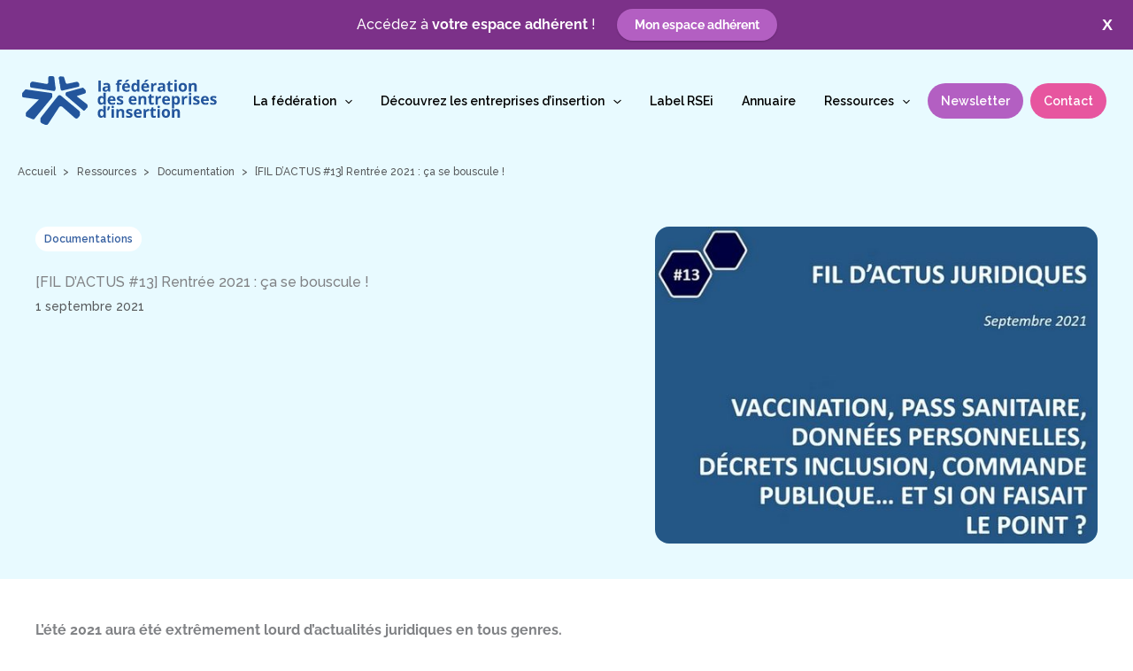

--- FILE ---
content_type: text/css; charset=utf-8
request_url: https://www.lesentreprisesdinsertion.org/wp-content/themes/astra-child/assets/customstyle.css?ver=6.9
body_size: 3749
content:
.media_arrondi_10 {
  position: relative;
  z-index: 3;
}
.media_arrondi_10 .wp-block-media-text__media {
  border-radius: 15px;
  overflow: hidden;
}

.section_bg {
  position: relative;
}

.section_deco {
  position: absolute;
  left: 0;
  top: -120px;
  z-index: 0;
}

.form__custom {
  margin-bottom: 20px !important;
}
.form__custom .wpforms-form {
  display: flex !important;
  align-items: center !important;
}
@media screen and (max-width: 767px) {
  .form__custom .wpforms-form {
    flex-direction: column;
    align-items: flex-start !important;
  }
}
.form__custom .wpforms-form .wpforms-field-container .wpforms-field-email {
  padding: 0 !important;
}
@media screen and (max-width: 767px) {
  .form__custom .wpforms-form .wpforms-field-container {
    width: 100% !important;
  }
}
@media screen and (max-width: 767px) {
  .form__custom .wpforms-form .wpforms-submit-container {
    width: 100% !important;
  }
}
.form__custom .wpforms-form input[type=email] {
  border-radius: 10px 0 0 10px !important;
  padding: 16px 20px !important;
  width: 480px !important;
  max-width: 480px;
  border-color: #000000;
  height: 55px;
  background: none !important;
  font-weight: 500 !important;
}
@media screen and (max-width: 767px) {
  .form__custom .wpforms-form input[type=email] {
    width: 100% !important;
    max-width: 100% !important;
    border-radius: 10px !important;
  }
}
.form__custom .wpforms-form input[type=email]:focus, .form__custom .wpforms-form input[type=email]:active {
  outline: none;
  border-color: #000000;
  box-shadow: none;
}
.form__custom .wpforms-submit-container {
  padding: 0;
  margin-top: 0 !important;
}
.form__custom .wpforms-submit-container button {
  border-radius: 0 10px 10px 0 !important;
  border-top: 1px solid #000000 !important;
  border-right: 1px solid #000000 !important;
  border-bottom: 1px solid #000000 !important;
  box-shadow: none !important;
  height: 55px !important;
  padding: 16px 50px !important;
  background: none !important;
  font-weight: 500 !important;
}
.form__custom .wpforms-submit-container button:hover {
  background-color: #1F4782 !important;
  color: white !important;
}
@media screen and (max-width: 991px) {
  .form__custom .wpforms-submit-container button {
    padding: 16px !important;
    width: 125px;
  }
}
@media screen and (max-width: 767px) {
  .form__custom .wpforms-submit-container button {
    width: 100% !important;
    max-width: 100% !important;
    border-radius: 10px !important;
    border-left: 1px solid #000000 !important;
    margin-top: 15px;
  }
}

.form__contact .wpforms-container-full {
  margin: 0px auto;
}
.form__contact .wpforms-container .wpforms-field {
  padding: 0 0 20px 0;
}
.form__contact .wpforms-container .wpforms-field-label {
  font-size: 10px;
  text-transform: uppercase;
  letter-spacing: 0.3px;
  padding: 0 10px 5px 10px;
  margin: 0;
}
.form__contact .wpforms-container .wpforms-field-large {
  padding: 12px 16px;
  border-radius: 6px;
  border: 1px solid #E1E1DA;
  font-size: 14px;
  color: #656364;
}
.form__contact .wpforms-container .wpforms-field-large:focus, .form__contact .wpforms-container .wpforms-field-large:active {
  outline: none;
}
.form__contact .wpforms-container .wpforms-field-large::placeholder {
  font-size: 14px;
  color: #656364;
}
.form__contact .wpforms-container input[type=radio]:before {
  border-color: black;
}
.form__contact .wpforms-container input[type=radio] + label {
  font-size: 14px;
  color: black;
  line-height: 23px !important;
}
.form__contact .wpforms-container button[type=submit] {
  padding: 15px 25px;
  font-size: 14px;
  font-weight: 600;
  height: auto !important;
  box-shadow: none !important;
}
.form__contact .wpforms-container button[type=submit]:active, .form__contact .wpforms-container button[type=submit]:focus {
  outline: none;
  box-shadow: none;
}
.form__contact .wpforms-container button[type=submit]:hover {
  background-color: #B35FC2 !important;
}
.form__contact .wpforms-container .obligation {
  font-size: 14px;
  color: #656364;
}

.contact_general p a {
  text-decoration: none !important;
}

.filtre__container .wpgb-select-separator {
  display: none !important;
}
.filtre__container .wpgb-select {
  padding: 12px !important;
}
.filtre__container .wpgb-input {
  padding: 12px 12px 12px 40px !important;
}
.filtre__container .wpgb-select,
.filtre__container .wpgb-input {
  border-radius: 4px !important;
  border: 1px solid #E1E1DA !important;
  height: 50px !important;
  font-size: 14px !important;
}
.filtre__container .wpgb-select-controls svg {
  fill: #56595B !important;
}
.filtre__container .wpgb-input-icon {
  left: 12px !important;
  margin: 0 !important;
  fill: #56595B !important;
}

.actusitems__container .wpgb-card:hover .wpgb-card-footer p {
  background-color: transparent !important;
  box-shadow: none !important;
}
.actusitems__container .wpgb-card:hover .wpgb-card-footer p a {
  color: black !important;
}
.actusitems__container .wpgb-card-inner {
  border-radius: 0 !important;
  box-shadow: none !important;
  background-color: transparent !important;
}
.actusitems__container .wpgb-card-media {
  border-radius: 10px !important;
  overflow: hidden;
}
.actusitems__container .wpgb-card-body {
  padding-top: 20px !important;
  padding-left: 0 !important;
  padding-right: 0 !important;
  padding-bottom: 0 !important;
}
.actusitems__container .wpgb-card-body .wpgb-block-2 {
  margin: 0 0 12px 0 !important;
}
.actusitems__container .wpgb-card-body .wpgb-block-2 .wpgb-block-term {
  font-weight: 400;
  border-radius: 30px !important;
  padding: 8px 10px !important;
}
.actusitems__container .wpgb-card-body h3 {
  font-size: 22px !important;
  margin-bottom: 12px !important;
  font-weight: 700 !important;
  line-height: 30px !important;
  padding: 0 !important;
  margin: 0 0 12px 0 !important;
}
.actusitems__container .wpgb-card-body .wpgb-block-4 {
  font-size: 14px !important;
  font-weight: 500 !important;
  line-height: 23px !important;
  color: #56595B !important;
  padding: 0 !important;
  margin: 0 0 12px 0 !important;
}
.actusitems__container .wpgb-card-body p {
  font-size: 16px !important;
  font-weight: 500 !important;
  line-height: 23px !important;
  color: black !important;
  padding: 0 !important;
  margin: 0 0 12px 0 !important;
}
.actusitems__container .wpgb-card-footer {
  padding: 0 !important;
}
.actusitems__container .wpgb-card-footer a {
  color: #7C3189 !important;
  font-family: Raleway !important;
  font-size: 14px !important;
  font-weight: 600 !important;
  line-height: 23px !important;
}

/*************************************************
// HEADER - NAV  //
**************************************************/
.ast-desktop .ast-primary-header-bar .main-header-menu > .menu-item {
  line-height: inherit;
  margin: 0 0 0 8px !important;
}

.main-header-menu > .menu-item > .menu-link,
.main-header-menu > .menu-item > .menu-link:hover {
  border-radius: 20px !important;
}

.ast-builder-menu-1 .menu-item.current-menu-item > .menu-link,
.ast-builder-menu-1 .menu-item.current-menu-item > .menu-link:hover {
  padding: 10px 15px !important;
  border-radius: 20px !important;
}

@media screen and (max-width: 921px) {
  .menu-item-839 {
    border-top: 1px solid #3660A1;
  }
}
@media screen and (max-width: 767px) {
  .menu-item-839 {
    margin: 40px 10px 0;
  }
}
.menu-item-839 .menu-link {
  background-color: #B35FC2;
  padding: 10px 15px !important;
  border-radius: 20px;
}
.menu-item-839 .menu-link:hover {
  background-color: #7C3189 !important;
  color: white !important;
}
@media screen and (max-width: 991px) {
  .menu-item-839 .menu-link {
    background-color: transparent !important;
    border: 1px solid white !important;
    padding: 5px 20px !important;
    width: max-content !important;
    height: 46px !important;
    margin: 40px 0 16px 0 !important;
    display: flex !important;
    border-radius: 25px !important;
  }
}
.menu-item-839.current-menu-item .menu-link {
  color: #7C3189 !important;
}

@media screen and (max-width: 767px) {
  .menu-item-736 {
    padding-left: 10px;
  }
}
.menu-item-736 .menu-link {
  background-color: #E7569F;
  padding: 10px 15px !important;
  border-radius: 20px;
}
.menu-item-736 .menu-link:hover {
  background-color: #d31e79 !important;
  color: white !important;
}
@media screen and (max-width: 991px) {
  .menu-item-736 .menu-link {
    background-color: transparent !important;
    border: 1px solid white !important;
    padding: 5px 20px !important;
    width: max-content !important;
    height: 46px !important;
    margin: 0 0 16px 0 !important;
    display: flex !important;
    border-radius: 25px !important;
  }
}
.menu-item-736.current-menu-item .menu-link {
  color: #7C3189 !important;
}

.uagb-block-ac36ec40 .uagb-post__text.uagb-post-grid-byline time {
  color: #56595B !important;
}

#ast-fixed-header .menu-item-839 .menu-link,
#ast-fixed-header .menu-item-736 .menu-link {
  color: white !important;
}
#ast-fixed-header.ast-sticky-active .menu-item.current-menu-item .menu-link {
  color: #7C3189 !important;
}
#ast-fixed-header.ast-sticky-active .menu-item-736.current-menu-item .menu-link {
  color: #7C3189 !important;
}
#ast-fixed-header.ast-sticky-active .menu-item-736.current-menu-item:hover .menu-link {
  color: #ffffff !important;
}

.main-header-menu .sub-menu li {
  margin-left: 15px;
  margin-right: 15px;
}
.main-header-menu .sub-menu li:last-child .menu-link {
  border-bottom-width: 0 !important;
}

.page-child .main-header-bar .main-header-bar-navigation .main-navigation .main-header-menu .menu-item .menu-link,
.single-post .main-header-bar .main-header-bar-navigation .main-navigation .main-header-menu .menu-item .menu-link,
.error404 .main-header-bar .main-header-bar-navigation .main-navigation .main-header-menu .menu-item .menu-link {
  color: #000000;
}
.page-child .main-header-bar .main-header-bar-navigation .main-navigation .main-header-menu .menu-item.current-menu-ancestor .menu-link,
.single-post .main-header-bar .main-header-bar-navigation .main-navigation .main-header-menu .menu-item.current-menu-ancestor .menu-link,
.error404 .main-header-bar .main-header-bar-navigation .main-navigation .main-header-menu .menu-item.current-menu-ancestor .menu-link {
  color: #7C3189 !important;
  padding: 10px 15px !important;
  border-radius: 20px !important;
}
.page-child .main-header-bar .main-header-bar-navigation .main-navigation .main-header-menu .sub-menu .menu-item,
.single-post .main-header-bar .main-header-bar-navigation .main-navigation .main-header-menu .sub-menu .menu-item,
.error404 .main-header-bar .main-header-bar-navigation .main-navigation .main-header-menu .sub-menu .menu-item {
  margin-left: 15px;
  margin-right: 15px;
}
.page-child .main-header-bar .main-header-bar-navigation .main-navigation .main-header-menu .sub-menu .menu-item .menu-link,
.single-post .main-header-bar .main-header-bar-navigation .main-navigation .main-header-menu .sub-menu .menu-item .menu-link,
.error404 .main-header-bar .main-header-bar-navigation .main-navigation .main-header-menu .sub-menu .menu-item .menu-link {
  color: #000000 !important;
  padding: 15px 0 !important;
  border-radius: 0 !important;
}
.page-child .main-header-bar .main-header-bar-navigation .main-navigation .main-header-menu .sub-menu .menu-item .menu-link:hover,
.single-post .main-header-bar .main-header-bar-navigation .main-navigation .main-header-menu .sub-menu .menu-item .menu-link:hover,
.error404 .main-header-bar .main-header-bar-navigation .main-navigation .main-header-menu .sub-menu .menu-item .menu-link:hover {
  color: #7C3189 !important;
}
.page-child .main-header-bar .main-header-bar-navigation .main-navigation .main-header-menu .sub-menu .menu-item:last-child .menu-link,
.single-post .main-header-bar .main-header-bar-navigation .main-navigation .main-header-menu .sub-menu .menu-item:last-child .menu-link,
.error404 .main-header-bar .main-header-bar-navigation .main-navigation .main-header-menu .sub-menu .menu-item:last-child .menu-link {
  border-bottom-width: 0 !important;
}
.page-child .menu-item-839 .menu-link,
.page-child .menu-item-736 .menu-link,
.single-post .menu-item-839 .menu-link,
.single-post .menu-item-736 .menu-link,
.error404 .menu-item-839 .menu-link,
.error404 .menu-item-736 .menu-link {
  color: white !important;
}
.page-child .menu-item-839 .menu-link:hover,
.page-child .menu-item-736 .menu-link:hover,
.single-post .menu-item-839 .menu-link:hover,
.single-post .menu-item-736 .menu-link:hover,
.error404 .menu-item-839 .menu-link:hover,
.error404 .menu-item-736 .menu-link:hover {
  color: white !important;
}
.page-child .ast-builder-menu-1 .menu-item.current-menu-item > .menu-link,
.page-child .ast-builder-menu-1 .menu-item.current-menu-item > .menu-link:hover,
.single-post .ast-builder-menu-1 .menu-item.current-menu-item > .menu-link,
.single-post .ast-builder-menu-1 .menu-item.current-menu-item > .menu-link:hover,
.error404 .ast-builder-menu-1 .menu-item.current-menu-item > .menu-link,
.error404 .ast-builder-menu-1 .menu-item.current-menu-item > .menu-link:hover {
  padding: 10px 15px;
  border-radius: 20px;
}
.page-child .custom-logo,
.single-post .custom-logo,
.error404 .custom-logo {
  filter: invert(70%) sepia(9%) saturate(5358%) hue-rotate(181deg) brightness(98%) contrast(97%) !important;
  -webkit-filter: invert(70%) sepia(9%) saturate(5358%) hue-rotate(181deg) brightness(98%) contrast(97%) !important;
}
.page-child #ast-fixed-header .custom-logo,
.single-post #ast-fixed-header .custom-logo,
.error404 #ast-fixed-header .custom-logo {
  filter: none !important;
  -webkit-filter: none !important;
}
.page-child .ast-breadcrumbs .trail-items li,
.single-post .ast-breadcrumbs .trail-items li,
.error404 .ast-breadcrumbs .trail-items li {
  color: #56595B !important;
}
.page-child .ast-breadcrumbs .trail-items li:after,
.single-post .ast-breadcrumbs .trail-items li:after,
.error404 .ast-breadcrumbs .trail-items li:after {
  color: #56595B !important;
}
.page-child .ast-breadcrumbs .trail-items li a,
.single-post .ast-breadcrumbs .trail-items li a,
.error404 .ast-breadcrumbs .trail-items li a {
  color: #56595B !important;
}
.page-child .ast-button-wrap .mobile-menu-toggle-icon .ast-mobile-svg,
.single-post .ast-button-wrap .mobile-menu-toggle-icon .ast-mobile-svg,
.error404 .ast-button-wrap .mobile-menu-toggle-icon .ast-mobile-svg {
  fill: #1F4782 !important;
}

.ast-mobile-popup-drawer.active .ahfb-svg-iconset svg {
  width: 30px !important;
  height: 30px !important;
}
.ast-mobile-popup-drawer .ast-mobile-popup-header {
  min-height: calc(5.2em + 24px) !important;
  align-items: center;
}
.ast-mobile-popup-drawer .menu-toggle-close {
  border-radius: 0 !important;
}
.ast-mobile-popup-drawer .menu-toggle-close:focus, .ast-mobile-popup-drawer .menu-toggle-close:active {
  border-radius: 0 !important;
  border: none !important;
  outline: 0 !important;
}
.ast-mobile-popup-drawer .ast-mobile-popup-content .ast-main-header-bar-alignment .main-header-menu .menu-item:hover a, .ast-mobile-popup-drawer .ast-mobile-popup-content .ast-main-header-bar-alignment .main-header-menu .menu-item.active a {
  color: rgba(255, 255, 255, 0.7) !important;
}
.ast-mobile-popup-drawer .ast-mobile-popup-content .ast-main-header-bar-alignment .main-header-menu .menu-item:hover .ast-menu-toggle svg, .ast-mobile-popup-drawer .ast-mobile-popup-content .ast-main-header-bar-alignment .main-header-menu .menu-item.active .ast-menu-toggle svg {
  fill: rgba(255, 255, 255, 0.7) !important;
}
.ast-mobile-popup-drawer .ast-mobile-popup-content .ast-main-header-bar-alignment .main-header-menu .menu-item .sub-menu {
  padding: 10px 0;
}
.ast-mobile-popup-drawer .ast-mobile-popup-content .ast-main-header-bar-alignment .main-header-menu .menu-item .sub-menu li {
  margin-left: 0 !important;
}
.ast-mobile-popup-drawer .ast-mobile-popup-content .ast-main-header-bar-alignment .main-header-menu .menu-item .sub-menu li a:hover {
  text-decoration: underline;
}
.ast-mobile-popup-drawer .ast-mobile-popup-content .ast-main-header-bar-alignment .main-header-menu .menu-item .sub-menu li .ast-icon {
  display: none !important;
}

.ast-mobile-popup-content .ast-builder-layout-element:not(.ast-builder-menu):not(.ast-header-divider-element) {
  padding: 0 !important;
  position: absolute;
  top: 28px;
  left: 20px;
}

/**************************************************
// Footer //
***************************************************/
.footernavs_container button.wp-block-navigation-item__content {
  font-weight: 600 !important;
  padding: 0 30px 10px 0 !important;
  width: 100%;
  pointer-events: visible;
}
.footernavs_container button.wp-block-navigation-item__content:hover span {
  color: rgba(255, 255, 255, 0.7) !important;
}
@media screen and (min-width: 768px) {
  .footernavs_container button.wp-block-navigation-item__content {
    pointer-events: none;
  }
}
.footernavs_container .wp-block-navigation-item {
  flex-direction: column;
  align-items: flex-start;
  margin-bottom: 10px;
}
@media screen and (min-width: 768px) {
  .footernavs_container .wp-block-navigation-item {
    flex-direction: row;
  }
}
.footernavs_container .wp-block-navigation-item__label {
  line-height: 20px;
}
@media screen and (max-width: 767px) {
  .footernavs_container .wp-block-navigation-item {
    width: 100%;
  }
}
.footernavs_container .wp-block-navigation-item__content:hover span {
  color: rgba(255, 255, 255, 0.7) !important;
}
.footernavs_container .wp-block-navigation__submenu-container {
  display: none;
  background-color: transparent !important;
  border: none !important;
  padding: 0 !important;
}
.footernavs_container .wp-block-navigation__submenu-container li a {
  padding-left: 0 !important;
  padding-bottom: 0 !important;
}
@media screen and (min-width: 768px) {
  .footernavs_container .wp-block-navigation__submenu-container {
    display: flex !important;
    overflow: auto !important;
    visibility: visible !important;
    opacity: 1 !important;
    min-width: 200px !important;
    height: auto !important;
  }
}
@media screen and (max-width: 767px) {
  .footernavs_container .wp-block-navigation__submenu-container {
    position: relative !important;
  }
}
@media screen and (min-width: 768px) {
  .footernavs_container .wp-block-navigation__submenu-icon {
    display: none;
  }
}
@media screen and (max-width: 767px) {
  .footernavs_container .wp-block-navigation__submenu-icon {
    position: absolute;
    right: 0;
    top: 5px;
  }
}
.footernavs_container .wp-block-navigation__submenu-icon svg {
  width: 14px;
  height: 14px;
}

.bottom_nav_mentions ul li a:hover {
  color: rgba(255, 255, 255, 0.7) !important;
}

.wp-block-uagb-container.uagb-block-05c97255 p {
  text-align: left;
}
@media screen and (min-width: 992px) {
  .wp-block-uagb-container.uagb-block-05c97255 p {
    text-align: right;
  }
}
@media screen and (max-width: 991px) {
  .wp-block-uagb-container.uagb-block-05c97255 p {
    margin-bottom: 20px !important;
  }
}

@media only screen and (max-width: 991px) {
  .wp-block-uagb-container.uagb-block-2c6acf02 .alignright {
    margin-left: 0 !important;
  }
}

@media only screen and (max-width: 991px) {
  .footer__mentions ul {
    gap: 10px !important;
  }
  .footer__mentions ul span {
    font-size: 11px !important;
  }
}

/******************************************************
// BREADCRUMB POSITION 
******************************************************/
.main-header-bar.ast-header-breadcrumb {
  position: absolute;
  border: none;
  top: 130px;
}
@media screen and (max-width: 991px) {
  .main-header-bar.ast-header-breadcrumb {
    top: 90px;
    border-bottom: none !important;
  }
}

.trail-items li::after {
  padding: 0 0.7em;
}

.single-post .ast-header-breadcrumb .trail-items .trail-item a {
  pointer-events: none;
}
.single-post .ast-header-breadcrumb .trail-items .trail-item.trail-begin a {
  pointer-events: visible;
}

/******************************************************
// TABS //
******************************************************/
.uagb-tabs__body-wrap {
  border: 0 !important;
  padding: 0 !important;
}

.uagb-tabs__wrap .uagb-tabs__body-container {
  padding: 0 !important;
}
@media screen and (max-width: 767px) {
  .uagb-tabs__wrap .uagb-tabs__body-container .wp-block-media-text.alignwide.has-media-on-the-right.is-stacked-on-mobile.is-vertically-aligned-top {
    padding-top: 25px !important;
  }
}

.uagb-tab {
  border-bottom: 1px solid #b35fc2 !important;
}
.uagb-tab a {
  outline: none !important;
}
.uagb-tab a:active, .uagb-tab a:focus, .uagb-tab a:focus-within, .uagb-tab a:focus-visible {
  outline: none !important;
}

.uagb-tabs__panel .uagb-tab.uagb-tabs__active {
  border-top: 0 !important;
  border-left: 0 !important;
  border-right: 0 !important;
  border-bottom: 0 !important;
}

.uagb-block-45047544.uagb-tabs__hstyle3-desktop .uagb-tab {
  border-bottom-width: 1px !important;
}

.wpforms-container .wpforms-submit-container {
  padding-top: 0 !important;
}

/*****************************************************
// SOME STYLES POUR BLOCKS
******************************************************/
.bg_bluesky {
  background-color: #E8FAFF;
}

.bg_violet {
  background-color: #7C3189;
}

.bg_violetclair {
  background-color: #FDF0FF;
}

.bg_greenclair {
  background-color: #EAFFEB;
}

.bg_yellowclair {
  background-color: #FFF5E0;
}

/*****************************************************
// Tag
*****************************************************/
.uagb-post__inner-wrap .uagb-post__taxonomy.highlighted {
  border-radius: 30px !important;
}

.button_texte .wp-block-button__link span {
  text-decoration: none !important;
}
.button_texte .wp-block-button__link:hover, .button_texte .wp-block-button__link:active, .button_texte .wp-block-button__link:focus {
  background-color: transparent !important;
  border-color: none !important;
}
.button_texte .wp-block-button__link:hover span, .button_texte .wp-block-button__link:active span, .button_texte .wp-block-button__link:focus span {
  text-decoration: underline !important;
}

.uagb-post__image img {
  border-radius: 10px;
}

/*****************************************************
// ARTICLES //
*****************************************************/
.label_cat {
  border-radius: 30px;
  width: max-content !important;
}

.uagb-post__taxonomy a, .wpgb-block-2 .wpgb-block-term {
  pointer-events: none;
}

.hentry {
  margin-bottom: 0 !important;
}

/**************************************************
// Annuaire - Agile Store Locator //
***************************************************/
#asl-storelocator.asl-cont .asl-wrapper .sl-list-wrapper .sl-list .sl-item {
  display: flex;
  flex-direction: column;
}
@media screen and (min-width: 992px) {
  #asl-storelocator.asl-cont .asl-wrapper .sl-list-wrapper .sl-list .sl-item {
    display: grid;
    grid-template-columns: 40fr 60fr;
  }
}
@media screen and (min-width: 1200px) {
  #asl-storelocator.asl-cont .asl-wrapper .sl-list-wrapper .sl-list .sl-item {
    grid-template-columns: 30fr 70fr;
  }
}
#asl-storelocator.asl-cont .asl-wrapper .sl-list-wrapper .sl-list .sl-item .sl-img-cont {
  width: 85% !important;
  height: max-content !important;
  border: 1px solid #E1E1DA;
  border-radius: 8px;
  padding: 8px !important;
}
@media screen and (max-width: 991px) {
  #asl-storelocator.asl-cont .asl-wrapper .sl-list-wrapper .sl-list .sl-item .sl-img-cont {
    margin-bottom: 20px;
  }
}
#asl-storelocator.asl-cont .asl-wrapper .sl-list-wrapper .sl-list .addr-loc ul li {
  margin-bottom: 0 !important;
}
#asl-storelocator.asl-cont .asl-wrapper .sl-list-wrapper .sl-list .addr-loc.sl-row {
  margin-bottom: 0 !important;
}
#asl-storelocator.asl-cont .asl-wrapper .sl-list-wrapper .sl-list .addr-loc.sl-row ul li {
  margin-bottom: 10px !important;
}
#asl-storelocator.asl-cont .asl-wrapper .sl-list-wrapper .sl-list .addr-loc .pol-12 {
  padding: 0 !important;
  margin: 20px 0;
}
#asl-storelocator.asl-cont .asl-wrapper .Filter_section .search_filter {
  padding-left: 0 !important;
}

.wp-block-media-text__media {
  border-radius: 10px;
  overflow: hidden;
}

/**************************************************
// MOBILE - TABLETTE  //
***************************************************/
@media screen and (max-width: 921px) {
  .newslettre_image {
    display: none;
  }
  .slick-arrow {
    display: none !important;
  }
  .Carousel__CarouselArrowControlContainer-sc-f2ox7y-8 {
    display: none !important;
  }
  .alignright {
    margin-left: 0 !important;
  }
  .alignleft {
    margin-right: 0 !important;
  }
}
@media screen and (max-width: 767px) {
  .wpgb-card-inner {
    margin-bottom: 20px !important;
  }
  .wpgb-facet > fieldset {
    margin-bottom: 0 !important;
  }
  .asl-wrapper .asl-ddl-filters,
  .asl-wrapper .Filter_section .search_filter {
    padding: 0 !important;
  }
  .w-80 {
    width: 80px !important;
  }
}
.uagb-block-59c9816a .uagb-notice-text {
  padding: 0 !important;
  border-left: 0 !important;
}

#asl-storelocator.asl-cont .asl-wrapper .Filter_section .asl-advance-filters .asl-filter-cntrl .asl-cntrl-lbl {
  display: none !important;
}

.label_annuaire {
  position: absolute !important;
  top: 0px !important;
  right: 0px !important;
}
.label_annuaire li {
  background-color: #D4F2FB !important;
  color: #1F4782 !important;
  padding: 8px 10px !important;
  border-radius: 30px !important;
}

.sl-addr-sec {
  position: relative;
}

body .ast-custom-footer .wp-block-uagb-container > .wp-block-uagb-image {
  min-width: auto !important;
  width: auto !important;
  position: unset !important;
}

.wp-block-uagb-container.uagb-is-root-container .wp-block-heading {
  max-width: 1200px;
  width: 100%;
}

.wp-block-cover h1:where(:not(.has-text-color)) {
  color: inherit;
}

/*# sourceMappingURL=customstyle.css.map */


--- FILE ---
content_type: text/css; charset=utf-8
request_url: https://www.lesentreprisesdinsertion.org/wp-content/uploads/uag-plugin/assets/1000/uag-css-1120.css?ver=1768989150
body_size: 4737
content:
.wp-block-uagb-container{display:flex;position:relative;box-sizing:border-box;transition-property:box-shadow;transition-duration:0.2s;transition-timing-function:ease}.wp-block-uagb-container .spectra-container-link-overlay{bottom:0;left:0;position:absolute;right:0;top:0;z-index:10}.wp-block-uagb-container.uagb-is-root-container{margin-left:auto;margin-right:auto}.wp-block-uagb-container.alignfull.uagb-is-root-container .uagb-container-inner-blocks-wrap{display:flex;position:relative;box-sizing:border-box;margin-left:auto !important;margin-right:auto !important}.wp-block-uagb-container .wp-block-uagb-blockquote,.wp-block-uagb-container .wp-block-spectra-pro-login,.wp-block-uagb-container .wp-block-spectra-pro-register{margin:unset}.wp-block-uagb-container .uagb-container__video-wrap{height:100%;width:100%;top:0;left:0;position:absolute;overflow:hidden;-webkit-transition:opacity 1s;-o-transition:opacity 1s;transition:opacity 1s}.wp-block-uagb-container .uagb-container__video-wrap video{max-width:100%;width:100%;height:100%;margin:0;line-height:1;border:none;display:inline-block;vertical-align:baseline;-o-object-fit:cover;object-fit:cover;background-size:cover}.wp-block-uagb-container.uagb-layout-grid{display:grid;width:100%}.wp-block-uagb-container.uagb-layout-grid>.uagb-container-inner-blocks-wrap{display:inherit;width:inherit}.wp-block-uagb-container.uagb-layout-grid>.uagb-container-inner-blocks-wrap>.wp-block-uagb-container{max-width:unset !important;width:unset !important}.wp-block-uagb-container.uagb-layout-grid>.wp-block-uagb-container{max-width:unset !important;width:unset !important}.wp-block-uagb-container.uagb-layout-grid.uagb-is-root-container{margin-left:auto;margin-right:auto}.wp-block-uagb-container.uagb-layout-grid.uagb-is-root-container>.wp-block-uagb-container{max-width:unset !important;width:unset !important}.wp-block-uagb-container.uagb-layout-grid.alignwide.uagb-is-root-container{margin-left:auto;margin-right:auto}.wp-block-uagb-container.uagb-layout-grid.alignfull.uagb-is-root-container .uagb-container-inner-blocks-wrap{display:inherit;position:relative;box-sizing:border-box;margin-left:auto !important;margin-right:auto !important}body .wp-block-uagb-container>.uagb-container-inner-blocks-wrap>*:not(.wp-block-uagb-container):not(.wp-block-uagb-column):not(.wp-block-uagb-container):not(.wp-block-uagb-section):not(.uagb-container__shape):not(.uagb-container__video-wrap):not(.wp-block-spectra-pro-register):not(.wp-block-spectra-pro-login):not(.uagb-slider-container):not(.spectra-image-gallery__control-lightbox):not(.wp-block-uagb-info-box),body .wp-block-uagb-container>.uagb-container-inner-blocks-wrap,body .wp-block-uagb-container>*:not(.wp-block-uagb-container):not(.wp-block-uagb-column):not(.wp-block-uagb-container):not(.wp-block-uagb-section):not(.uagb-container__shape):not(.uagb-container__video-wrap):not(.wp-block-spectra-pro-register):not(.wp-block-spectra-pro-login):not(.uagb-slider-container):not(.spectra-container-link-overlay):not(.spectra-image-gallery__control-lightbox):not(.wp-block-uagb-lottie):not(.uagb-faq__outer-wrap){min-width:unset !important;width:100%;position:relative}body .ast-container .wp-block-uagb-container>.uagb-container-inner-blocks-wrap>.wp-block-uagb-container>ul,body .ast-container .wp-block-uagb-container>.uagb-container-inner-blocks-wrap>.wp-block-uagb-container ol,body .ast-container .wp-block-uagb-container>.uagb-container-inner-blocks-wrap>ul,body .ast-container .wp-block-uagb-container>.uagb-container-inner-blocks-wrap ol{max-width:-webkit-fill-available;margin-block-start:0;margin-block-end:0;margin-left:20px}.ast-plain-container .editor-styles-wrapper .block-editor-block-list__layout.is-root-container .uagb-is-root-container.wp-block-uagb-container.alignwide{margin-left:auto;margin-right:auto}.uagb-container__shape{overflow:hidden;position:absolute;left:0;width:100%;line-height:0;direction:ltr}.uagb-container__shape-top{top:-3px}.uagb-container__shape-bottom{bottom:-3px}.uagb-container__shape.uagb-container__invert.uagb-container__shape-bottom,.uagb-container__shape.uagb-container__invert.uagb-container__shape-top{-webkit-transform:rotate(180deg);-ms-transform:rotate(180deg);transform:rotate(180deg)}.uagb-container__shape.uagb-container__shape-flip svg{transform:translateX(-50%) rotateY(180deg)}.uagb-container__shape svg{display:block;width:-webkit-calc(100% + 1.3px);width:calc(100% + 1.3px);position:relative;left:50%;-webkit-transform:translateX(-50%);-ms-transform:translateX(-50%);transform:translateX(-50%)}.uagb-container__shape .uagb-container__shape-fill{-webkit-transform-origin:center;-ms-transform-origin:center;transform-origin:center;-webkit-transform:rotateY(0deg);transform:rotateY(0deg)}.uagb-container__shape.uagb-container__shape-above-content{z-index:9;pointer-events:none}.nv-single-page-wrap .nv-content-wrap.entry-content .wp-block-uagb-container.alignfull{margin-left:calc(50% - 50vw);margin-right:calc(50% - 50vw)}@media only screen and (max-width: 767px){.wp-block-uagb-container .wp-block-uagb-advanced-heading{width:-webkit-fill-available}}.wp-block-uagb-image--align-none{justify-content:center}
.wp-block-uagb-image{display:flex}.wp-block-uagb-image__figure{position:relative;display:flex;flex-direction:column;max-width:100%;height:auto;margin:0}.wp-block-uagb-image__figure img{height:auto;display:flex;max-width:100%;transition:box-shadow 0.2s ease}.wp-block-uagb-image__figure>a{display:inline-block}.wp-block-uagb-image__figure figcaption{text-align:center;margin-top:0.5em;margin-bottom:1em}.wp-block-uagb-image .components-placeholder.block-editor-media-placeholder .components-placeholder__instructions{align-self:center}.wp-block-uagb-image--align-left{text-align:left}.wp-block-uagb-image--align-right{text-align:right}.wp-block-uagb-image--align-center{text-align:center}.wp-block-uagb-image--align-full .wp-block-uagb-image__figure{margin-left:calc(50% - 50vw);margin-right:calc(50% - 50vw);max-width:100vw;width:100vw;height:auto}.wp-block-uagb-image--align-full .wp-block-uagb-image__figure img{height:auto;width:100% !important}.wp-block-uagb-image--align-wide .wp-block-uagb-image__figure img{height:auto;width:100%}.wp-block-uagb-image--layout-overlay__color-wrapper{position:absolute;left:0;top:0;right:0;bottom:0;opacity:0.2;background:rgba(0,0,0,0.5);transition:opacity 0.35s ease-in-out}.wp-block-uagb-image--layout-overlay-link{position:absolute;left:0;right:0;bottom:0;top:0}.wp-block-uagb-image--layout-overlay .wp-block-uagb-image__figure:hover .wp-block-uagb-image--layout-overlay__color-wrapper{opacity:1}.wp-block-uagb-image--layout-overlay__inner{position:absolute;left:15px;right:15px;bottom:15px;top:15px;display:flex;align-items:center;justify-content:center;flex-direction:column;border-color:#fff;transition:0.35s ease-in-out}.wp-block-uagb-image--layout-overlay__inner.top-left,.wp-block-uagb-image--layout-overlay__inner.top-center,.wp-block-uagb-image--layout-overlay__inner.top-right{justify-content:flex-start}.wp-block-uagb-image--layout-overlay__inner.bottom-left,.wp-block-uagb-image--layout-overlay__inner.bottom-center,.wp-block-uagb-image--layout-overlay__inner.bottom-right{justify-content:flex-end}.wp-block-uagb-image--layout-overlay__inner.top-left,.wp-block-uagb-image--layout-overlay__inner.center-left,.wp-block-uagb-image--layout-overlay__inner.bottom-left{align-items:flex-start}.wp-block-uagb-image--layout-overlay__inner.top-right,.wp-block-uagb-image--layout-overlay__inner.center-right,.wp-block-uagb-image--layout-overlay__inner.bottom-right{align-items:flex-end}.wp-block-uagb-image--layout-overlay__inner .uagb-image-heading{color:#fff;transition:transform 0.35s, opacity 0.35s ease-in-out;transform:translate3d(0, 24px, 0);margin:0;line-height:1em}.wp-block-uagb-image--layout-overlay__inner .uagb-image-separator{width:30%;border-top-width:2px;border-top-color:#fff;border-top-style:solid;margin-bottom:10px;opacity:0;transition:transform 0.4s, opacity 0.4s ease-in-out;transform:translate3d(0, 30px, 0)}.wp-block-uagb-image--layout-overlay__inner .uagb-image-caption{opacity:0;overflow:visible;color:#fff;transition:transform 0.45s, opacity 0.45s ease-in-out;transform:translate3d(0, 35px, 0)}.wp-block-uagb-image--layout-overlay__inner:hover .uagb-image-heading,.wp-block-uagb-image--layout-overlay__inner:hover .uagb-image-separator,.wp-block-uagb-image--layout-overlay__inner:hover .uagb-image-caption{opacity:1;transform:translate3d(0, 0, 0)}.wp-block-uagb-image--effect-zoomin .wp-block-uagb-image__figure img,.wp-block-uagb-image--effect-zoomin .wp-block-uagb-image__figure .wp-block-uagb-image--layout-overlay__color-wrapper{transform:scale(1);transition:transform 0.35s ease-in-out}.wp-block-uagb-image--effect-zoomin .wp-block-uagb-image__figure:hover img,.wp-block-uagb-image--effect-zoomin .wp-block-uagb-image__figure:hover .wp-block-uagb-image--layout-overlay__color-wrapper{transform:scale(1.05)}.wp-block-uagb-image--effect-slide .wp-block-uagb-image__figure img,.wp-block-uagb-image--effect-slide .wp-block-uagb-image__figure .wp-block-uagb-image--layout-overlay__color-wrapper{width:calc(100% + 40px) !important;max-width:none !important;transform:translate3d(-40px, 0, 0);transition:transform 0.35s ease-in-out}.wp-block-uagb-image--effect-slide .wp-block-uagb-image__figure:hover img,.wp-block-uagb-image--effect-slide .wp-block-uagb-image__figure:hover .wp-block-uagb-image--layout-overlay__color-wrapper{transform:translate3d(0, 0, 0)}.wp-block-uagb-image--effect-grayscale img{filter:grayscale(0%);transition:0.35s ease-in-out}.wp-block-uagb-image--effect-grayscale:hover img{filter:grayscale(100%)}.wp-block-uagb-image--effect-blur img{filter:blur(0);transition:0.35s ease-in-out}.wp-block-uagb-image--effect-blur:hover img{filter:blur(3px)}
.wp-block-uagb-container.uagb-block-1032dc8b .uagb-container__shape-top svg{width: calc( 100% + 1.3px );}.wp-block-uagb-container.uagb-block-1032dc8b .uagb-container__shape.uagb-container__shape-top .uagb-container__shape-fill{fill: rgba(51,51,51,1);}.wp-block-uagb-container.uagb-block-1032dc8b .uagb-container__shape-bottom svg{width: calc( 100% + 1.3px );}.wp-block-uagb-container.uagb-block-1032dc8b .uagb-container__shape.uagb-container__shape-bottom .uagb-container__shape-fill{fill: rgba(51,51,51,1);}.wp-block-uagb-container.uagb-block-1032dc8b .uagb-container__video-wrap video{opacity: 1;}.wp-block-uagb-container.uagb-is-root-container .uagb-block-1032dc8b{max-width: 100%;width: 100%;}.wp-block-uagb-container.uagb-is-root-container.alignfull.uagb-block-1032dc8b > .uagb-container-inner-blocks-wrap{--inner-content-custom-width: min( 100%, 1200px);max-width: var(--inner-content-custom-width);width: 100%;flex-direction: row;align-items: flex-start;justify-content: flex-start;flex-wrap: nowrap;row-gap: 0px;column-gap: 20px;}.wp-block-uagb-container.uagb-block-1032dc8b{min-height: 391px;box-shadow: 0px 0px   #00000070 ;padding-top: 64px;padding-bottom: 50px;padding-left: 10px;padding-right: 10px;margin-top:  !important;margin-bottom:  !important;overflow: visible;order: initial;border-color: inherit;background-color: var(--ast-global-color-0);;row-gap: 0px;column-gap: 20px;}.wp-block-uagb-container.uagb-block-42568015 .uagb-container__shape-top svg{width: calc( 100% + 1.3px );}.wp-block-uagb-container.uagb-block-42568015 .uagb-container__shape.uagb-container__shape-top .uagb-container__shape-fill{fill: rgba(51,51,51,1);}.wp-block-uagb-container.uagb-block-42568015 .uagb-container__shape-bottom svg{width: calc( 100% + 1.3px );}.wp-block-uagb-container.uagb-block-42568015 .uagb-container__shape.uagb-container__shape-bottom .uagb-container__shape-fill{fill: rgba(51,51,51,1);}.wp-block-uagb-container.uagb-block-42568015 .uagb-container__video-wrap video{opacity: 1;}.wp-block-uagb-container.uagb-is-root-container .uagb-block-42568015{max-width: 25%;width: 100%;}.wp-block-uagb-container.uagb-is-root-container.alignfull.uagb-block-42568015 > .uagb-container-inner-blocks-wrap{--inner-content-custom-width: min( 100%, 1200px);max-width: var(--inner-content-custom-width);width: 100%;flex-direction: column;align-items: center;justify-content: flex-start;flex-wrap: nowrap;row-gap: 0px;column-gap: 20px;}.wp-block-uagb-container.uagb-block-42568015{box-shadow: 0px 0px   #00000070 ;padding-top: 0px;padding-bottom: 0px;padding-left: 0px;padding-right: 0px;margin-top: 0px !important;margin-bottom: 0px !important;margin-left: 0px;margin-right: 50px;overflow: visible;order: initial;border-color: inherit;flex-direction: column;align-items: center;justify-content: flex-start;flex-wrap: nowrap;row-gap: 0px;column-gap: 20px;}.wp-block-uagb-container.uagb-block-9274e534 .uagb-container__shape-top svg{width: calc( 100% + 1.3px );}.wp-block-uagb-container.uagb-block-9274e534 .uagb-container__shape.uagb-container__shape-top .uagb-container__shape-fill{fill: rgba(51,51,51,1);}.wp-block-uagb-container.uagb-block-9274e534 .uagb-container__shape-bottom svg{width: calc( 100% + 1.3px );}.wp-block-uagb-container.uagb-block-9274e534 .uagb-container__shape.uagb-container__shape-bottom .uagb-container__shape-fill{fill: rgba(51,51,51,1);}.wp-block-uagb-container.uagb-block-9274e534 .uagb-container__video-wrap video{opacity: 1;}.wp-block-uagb-container.uagb-is-root-container .uagb-block-9274e534{max-width: 100%;width: 100%;}.wp-block-uagb-container.uagb-is-root-container.alignfull.uagb-block-9274e534 > .uagb-container-inner-blocks-wrap{--inner-content-custom-width: min( 100%, 1200px);max-width: var(--inner-content-custom-width);width: 100%;flex-direction: row;align-items: stretch;justify-content: flex-start;flex-wrap: nowrap;row-gap: 0px;column-gap: 40px;}.wp-block-uagb-container.uagb-block-9274e534{min-height: 200px;box-shadow: 0px 0px   #00000070 ;padding-top: 0px;padding-bottom: 0px;padding-left: 0px;padding-right: 0px;margin-top:  !important;margin-bottom:  !important;overflow: visible;order: initial;border-color: inherit;row-gap: 0px;column-gap: 40px;}.wp-block-uagb-container.uagb-block-1a663899 .uagb-container__shape-top svg{width: calc( 100% + 1.3px );}.wp-block-uagb-container.uagb-block-1a663899 .uagb-container__shape.uagb-container__shape-top .uagb-container__shape-fill{fill: rgba(51,51,51,1);}.wp-block-uagb-container.uagb-block-1a663899 .uagb-container__shape-bottom svg{width: calc( 100% + 1.3px );}.wp-block-uagb-container.uagb-block-1a663899 .uagb-container__shape.uagb-container__shape-bottom .uagb-container__shape-fill{fill: rgba(51,51,51,1);}.wp-block-uagb-container.uagb-block-1a663899 .uagb-container__video-wrap video{opacity: 1;}.wp-block-uagb-container.uagb-is-root-container .uagb-block-1a663899{max-width: 25%;width: 100%;}.wp-block-uagb-container.uagb-is-root-container.alignfull.uagb-block-1a663899 > .uagb-container-inner-blocks-wrap{--inner-content-custom-width: min( 100%, 1200px);max-width: var(--inner-content-custom-width);width: 100%;flex-direction: column;align-items: flex-start;justify-content: flex-start;flex-wrap: nowrap;row-gap: 0px;column-gap: 0px;}.wp-block-uagb-container.uagb-block-1a663899{box-shadow: 0px 0px   #00000070 ;padding-top: 0px;padding-bottom: 0px;padding-left: 0px;padding-right: 0px;margin-top:  !important;margin-bottom:  !important;overflow: visible;order: initial;border-color: inherit;flex-direction: column;align-items: flex-start;justify-content: flex-start;flex-wrap: nowrap;row-gap: 0px;column-gap: 0px;}.wp-block-uagb-container.uagb-block-0efb06f1 .uagb-container__shape-top svg{width: calc( 100% + 1.3px );}.wp-block-uagb-container.uagb-block-0efb06f1 .uagb-container__shape.uagb-container__shape-top .uagb-container__shape-fill{fill: rgba(51,51,51,1);}.wp-block-uagb-container.uagb-block-0efb06f1 .uagb-container__shape-bottom svg{width: calc( 100% + 1.3px );}.wp-block-uagb-container.uagb-block-0efb06f1 .uagb-container__shape.uagb-container__shape-bottom .uagb-container__shape-fill{fill: rgba(51,51,51,1);}.wp-block-uagb-container.uagb-block-0efb06f1 .uagb-container__video-wrap video{opacity: 1;}.wp-block-uagb-container.uagb-is-root-container .uagb-block-0efb06f1{max-width: 25%;width: 100%;}.wp-block-uagb-container.uagb-is-root-container.alignfull.uagb-block-0efb06f1 > .uagb-container-inner-blocks-wrap{--inner-content-custom-width: min( 100%, 1200px);max-width: var(--inner-content-custom-width);width: 100%;flex-direction: column;align-items: flex-start;justify-content: flex-start;flex-wrap: nowrap;row-gap: 0px;column-gap: 0px;}.wp-block-uagb-container.uagb-block-0efb06f1{box-shadow: 0px 0px   #00000070 ;padding-top: 0px;padding-bottom: 0px;padding-left: 0px;padding-right: 0px;margin-top:  !important;margin-bottom:  !important;overflow: visible;order: initial;border-color: inherit;flex-direction: column;align-items: flex-start;justify-content: flex-start;flex-wrap: nowrap;row-gap: 0px;column-gap: 0px;}.wp-block-uagb-container.uagb-block-7416a3ca .uagb-container__shape-top svg{width: calc( 100% + 1.3px );}.wp-block-uagb-container.uagb-block-7416a3ca .uagb-container__shape.uagb-container__shape-top .uagb-container__shape-fill{fill: rgba(51,51,51,1);}.wp-block-uagb-container.uagb-block-7416a3ca .uagb-container__shape-bottom svg{width: calc( 100% + 1.3px );}.wp-block-uagb-container.uagb-block-7416a3ca .uagb-container__shape.uagb-container__shape-bottom .uagb-container__shape-fill{fill: rgba(51,51,51,1);}.wp-block-uagb-container.uagb-block-7416a3ca .uagb-container__video-wrap video{opacity: 1;}.wp-block-uagb-container.uagb-is-root-container .uagb-block-7416a3ca{max-width: 25%;width: 100%;}.wp-block-uagb-container.uagb-is-root-container.alignfull.uagb-block-7416a3ca > .uagb-container-inner-blocks-wrap{--inner-content-custom-width: min( 100%, 1200px);max-width: var(--inner-content-custom-width);width: 100%;flex-direction: column;align-items: flex-start;justify-content: flex-start;flex-wrap: nowrap;row-gap: 0px;column-gap: 0px;}.wp-block-uagb-container.uagb-block-7416a3ca{box-shadow: 0px 0px   #00000070 ;padding-top: 0px;padding-bottom: 0px;padding-left: 0px;padding-right: 0px;margin-top:  !important;margin-bottom:  !important;overflow: visible;order: initial;border-color: inherit;flex-direction: column;align-items: flex-start;justify-content: flex-start;flex-wrap: nowrap;row-gap: 0px;column-gap: 0px;}.wp-block-uagb-container.uagb-block-ded602ec .uagb-container__shape-top svg{width: calc( 100% + 1.3px );}.wp-block-uagb-container.uagb-block-ded602ec .uagb-container__shape.uagb-container__shape-top .uagb-container__shape-fill{fill: rgba(51,51,51,1);}.wp-block-uagb-container.uagb-block-ded602ec .uagb-container__shape-bottom svg{width: calc( 100% + 1.3px );}.wp-block-uagb-container.uagb-block-ded602ec .uagb-container__shape.uagb-container__shape-bottom .uagb-container__shape-fill{fill: rgba(51,51,51,1);}.wp-block-uagb-container.uagb-block-ded602ec .uagb-container__video-wrap video{opacity: 1;}.wp-block-uagb-container.uagb-is-root-container .uagb-block-ded602ec{max-width: 25%;width: 100%;}.wp-block-uagb-container.uagb-is-root-container.alignfull.uagb-block-ded602ec > .uagb-container-inner-blocks-wrap{--inner-content-custom-width: min( 100%, 1200px);max-width: var(--inner-content-custom-width);width: 100%;flex-direction: column;align-items: flex-start;justify-content: flex-start;flex-wrap: nowrap;row-gap: 0px;column-gap: 0px;}.wp-block-uagb-container.uagb-block-ded602ec{box-shadow: 0px 0px   #00000070 ;padding-top: 0px;padding-bottom: 0px;padding-left: 0px;padding-right: 0px;margin-top:  !important;margin-bottom:  !important;overflow: visible;order: initial;border-color: inherit;flex-direction: column;align-items: flex-start;justify-content: flex-start;flex-wrap: nowrap;row-gap: 0px;column-gap: 0px;}.wp-block-uagb-container.uagb-block-d217ba05 .uagb-container__shape-top svg{width: calc( 100% + 1.3px );}.wp-block-uagb-container.uagb-block-d217ba05 .uagb-container__shape.uagb-container__shape-top .uagb-container__shape-fill{fill: rgba(51,51,51,1);}.wp-block-uagb-container.uagb-block-d217ba05 .uagb-container__shape-bottom svg{width: calc( 100% + 1.3px );}.wp-block-uagb-container.uagb-block-d217ba05 .uagb-container__shape.uagb-container__shape-bottom .uagb-container__shape-fill{fill: rgba(51,51,51,1);}.wp-block-uagb-container.uagb-block-d217ba05 .uagb-container__video-wrap video{opacity: 1;}.wp-block-uagb-container.uagb-is-root-container .uagb-block-d217ba05{max-width: 100%;width: 100%;}.wp-block-uagb-container.uagb-is-root-container.alignfull.uagb-block-d217ba05 > .uagb-container-inner-blocks-wrap{--inner-content-custom-width: min( 100%, 1200px);max-width: var(--inner-content-custom-width);width: 100%;flex-direction: row;align-items: flex-start;justify-content: flex-start;flex-wrap: nowrap;row-gap: 0px;column-gap: 20px;}.wp-block-uagb-container.uagb-block-d217ba05{box-shadow: 0px 0px   #00000070 ;padding-top: 30px;padding-bottom: 64px;padding-left: 10px;padding-right: 10px;margin-top:  !important;margin-bottom:  !important;overflow: visible;order: initial;border-top-width: 1px;border-left-width: 0px;border-right-width: 0px;border-bottom-width: 0px;border-style: solid;border-color: rgb(54,96,161);background-color: var(--ast-global-color-0);;row-gap: 0px;column-gap: 20px;}.wp-block-uagb-container.uagb-block-9673259e .uagb-container__shape-top svg{width: calc( 100% + 1.3px );}.wp-block-uagb-container.uagb-block-9673259e .uagb-container__shape.uagb-container__shape-top .uagb-container__shape-fill{fill: rgba(51,51,51,1);}.wp-block-uagb-container.uagb-block-9673259e .uagb-container__shape-bottom svg{width: calc( 100% + 1.3px );}.wp-block-uagb-container.uagb-block-9673259e .uagb-container__shape.uagb-container__shape-bottom .uagb-container__shape-fill{fill: rgba(51,51,51,1);}.wp-block-uagb-container.uagb-block-9673259e .uagb-container__video-wrap video{opacity: 1;}.wp-block-uagb-container.uagb-is-root-container .uagb-block-9673259e{max-width: 25%;width: 100%;}.wp-block-uagb-container.uagb-is-root-container.alignfull.uagb-block-9673259e > .uagb-container-inner-blocks-wrap{--inner-content-custom-width: min( 100%, 1200px);max-width: var(--inner-content-custom-width);width: 100%;flex-direction: column;align-items: stretch;justify-content: flex-start;flex-wrap: nowrap;row-gap: 4px;column-gap: 0px;}.wp-block-uagb-container.uagb-block-9673259e{box-shadow: 0px 0px   #00000070 ;padding-top: 0px;padding-bottom: 0px;padding-left: 0px;padding-right: 0px;margin-top: 0px !important;margin-bottom: 0px !important;margin-left: 0px;margin-right: 45px;overflow: visible;order: initial;border-color: inherit;flex-direction: column;align-items: stretch;justify-content: flex-start;flex-wrap: nowrap;row-gap: 4px;column-gap: 0px;}.wp-block-uagb-container.uagb-block-eaebd220 .uagb-container__shape-top svg{width: calc( 100% + 1.3px );}.wp-block-uagb-container.uagb-block-eaebd220 .uagb-container__shape.uagb-container__shape-top .uagb-container__shape-fill{fill: rgba(51,51,51,1);}.wp-block-uagb-container.uagb-block-eaebd220 .uagb-container__shape-bottom svg{width: calc( 100% + 1.3px );}.wp-block-uagb-container.uagb-block-eaebd220 .uagb-container__shape.uagb-container__shape-bottom .uagb-container__shape-fill{fill: rgba(51,51,51,1);}.wp-block-uagb-container.uagb-block-eaebd220 .uagb-container__video-wrap video{opacity: 1;}.wp-block-uagb-container.uagb-is-root-container .uagb-block-eaebd220{max-width: 100%;width: 100%;}.wp-block-uagb-container.uagb-is-root-container.alignfull.uagb-block-eaebd220 > .uagb-container-inner-blocks-wrap{--inner-content-custom-width: min( 100%, 1200px);max-width: var(--inner-content-custom-width);width: 100%;flex-direction: row;align-items: center;justify-content: flex-start;flex-wrap: nowrap;row-gap: 0px;column-gap: 20px;}.wp-block-uagb-container.uagb-block-eaebd220{box-shadow: 0px 0px   #00000070 ;padding-top: 0px;padding-bottom: 0px;padding-left: 0px;padding-right: 0px;margin-top:  !important;margin-bottom:  !important;overflow: visible;order: initial;border-color: inherit;flex-direction: row;align-items: center;justify-content: flex-start;flex-wrap: nowrap;row-gap: 0px;column-gap: 20px;}.uagb-block-24e21a93.wp-block-uagb-image--layout-default figure img{box-shadow: 0px 0px 0 #00000070;}.uagb-block-24e21a93.wp-block-uagb-image .wp-block-uagb-image__figure figcaption{font-style: normal;align-self: center;}.uagb-block-24e21a93.wp-block-uagb-image--layout-overlay figure img{box-shadow: 0px 0px 0 #00000070;}.uagb-block-24e21a93.wp-block-uagb-image--layout-overlay .wp-block-uagb-image--layout-overlay__color-wrapper{opacity: 0.2;}.uagb-block-24e21a93.wp-block-uagb-image--layout-overlay .wp-block-uagb-image--layout-overlay__inner{left: 15px;right: 15px;top: 15px;bottom: 15px;}.uagb-block-24e21a93.wp-block-uagb-image--layout-overlay .wp-block-uagb-image--layout-overlay__inner .uagb-image-heading{font-style: normal;color: #fff;opacity: 1;}.uagb-block-24e21a93.wp-block-uagb-image--layout-overlay .wp-block-uagb-image--layout-overlay__inner .uagb-image-heading a{color: #fff;}.uagb-block-24e21a93.wp-block-uagb-image--layout-overlay .wp-block-uagb-image--layout-overlay__inner .uagb-image-caption{opacity: 0;}.uagb-block-24e21a93.wp-block-uagb-image--layout-overlay .wp-block-uagb-image__figure:hover .wp-block-uagb-image--layout-overlay__color-wrapper{opacity: 1;}.uagb-block-24e21a93.wp-block-uagb-image .wp-block-uagb-image--layout-overlay__inner .uagb-image-separator{width: 30%;border-top-width: 2px;border-top-color: #fff;opacity: 0;}.uagb-block-24e21a93.wp-block-uagb-image .wp-block-uagb-image__figure img{width: 20px;height: auto;}.uagb-block-24e21a93.wp-block-uagb-image .wp-block-uagb-image__figure:hover .wp-block-uagb-image--layout-overlay__inner .uagb-image-caption{opacity: 1;}.uagb-block-24e21a93.wp-block-uagb-image .wp-block-uagb-image__figure:hover .wp-block-uagb-image--layout-overlay__inner .uagb-image-separator{opacity: 1;}.uagb-block-24e21a93.wp-block-uagb-image--layout-default figure:hover img{box-shadow: 0px 0px 0 #00000070;}.uagb-block-24e21a93.wp-block-uagb-image--layout-overlay figure:hover img{box-shadow: 0px 0px 0 #00000070;}.uagb-block-20df2636.wp-block-uagb-image--layout-default figure img{box-shadow: 0px 0px 0 #00000070;}.uagb-block-20df2636.wp-block-uagb-image .wp-block-uagb-image__figure figcaption{font-style: normal;align-self: center;}.uagb-block-20df2636.wp-block-uagb-image--layout-overlay figure img{box-shadow: 0px 0px 0 #00000070;}.uagb-block-20df2636.wp-block-uagb-image--layout-overlay .wp-block-uagb-image--layout-overlay__color-wrapper{opacity: 0.2;}.uagb-block-20df2636.wp-block-uagb-image--layout-overlay .wp-block-uagb-image--layout-overlay__inner{left: 15px;right: 15px;top: 15px;bottom: 15px;}.uagb-block-20df2636.wp-block-uagb-image--layout-overlay .wp-block-uagb-image--layout-overlay__inner .uagb-image-heading{font-style: normal;color: #fff;opacity: 1;}.uagb-block-20df2636.wp-block-uagb-image--layout-overlay .wp-block-uagb-image--layout-overlay__inner .uagb-image-heading a{color: #fff;}.uagb-block-20df2636.wp-block-uagb-image--layout-overlay .wp-block-uagb-image--layout-overlay__inner .uagb-image-caption{opacity: 0;}.uagb-block-20df2636.wp-block-uagb-image--layout-overlay .wp-block-uagb-image__figure:hover .wp-block-uagb-image--layout-overlay__color-wrapper{opacity: 1;}.uagb-block-20df2636.wp-block-uagb-image .wp-block-uagb-image--layout-overlay__inner .uagb-image-separator{width: 30%;border-top-width: 2px;border-top-color: #fff;opacity: 0;}.uagb-block-20df2636.wp-block-uagb-image .wp-block-uagb-image__figure img{width: px;height: auto;}.uagb-block-20df2636.wp-block-uagb-image .wp-block-uagb-image__figure:hover .wp-block-uagb-image--layout-overlay__inner .uagb-image-caption{opacity: 1;}.uagb-block-20df2636.wp-block-uagb-image .wp-block-uagb-image__figure:hover .wp-block-uagb-image--layout-overlay__inner .uagb-image-separator{opacity: 1;}.uagb-block-20df2636.wp-block-uagb-image--layout-default figure:hover img{box-shadow: 0px 0px 0 #00000070;}.uagb-block-20df2636.wp-block-uagb-image--layout-overlay figure:hover img{box-shadow: 0px 0px 0 #00000070;}.wp-block-uagb-container.uagb-block-88f450d6 a:hover{color: var(--ast-global-color-6);}.wp-block-uagb-container.uagb-block-88f450d6 .uagb-container__shape-top svg{width: calc( 100% + 1.3px );}.wp-block-uagb-container.uagb-block-88f450d6 .uagb-container__shape.uagb-container__shape-top .uagb-container__shape-fill{fill: rgba(51,51,51,1);}.wp-block-uagb-container.uagb-block-88f450d6 .uagb-container__shape-bottom svg{width: calc( 100% + 1.3px );}.wp-block-uagb-container.uagb-block-88f450d6 .uagb-container__shape.uagb-container__shape-bottom .uagb-container__shape-fill{fill: rgba(51,51,51,1);}.wp-block-uagb-container.uagb-block-88f450d6 .uagb-container__video-wrap video{opacity: 1;}.wp-block-uagb-container.uagb-is-root-container .uagb-block-88f450d6{max-width: 75%;width: 100%;}.wp-block-uagb-container.uagb-is-root-container.alignfull.uagb-block-88f450d6 > .uagb-container-inner-blocks-wrap{--inner-content-custom-width: min( 100%, 1200px);max-width: var(--inner-content-custom-width);width: 100%;flex-direction: row;align-items: flex-start;justify-content: flex-start;flex-wrap: nowrap;row-gap: 0px;column-gap: 0px;}.wp-block-uagb-container.uagb-block-88f450d6{box-shadow: 0px 0px   #00000070 ;padding-top: 0px;padding-bottom: 0px;padding-left: 0px;padding-right: 0px;margin-top:  !important;margin-bottom:  !important;overflow: visible;order: initial;border-color: inherit;flex-direction: row;align-items: flex-start;justify-content: flex-start;flex-wrap: nowrap;row-gap: 0px;column-gap: 0px;}.wp-block-uagb-container.uagb-block-661fe973 .uagb-container__shape-top svg{width: calc( 100% + 1.3px );}.wp-block-uagb-container.uagb-block-661fe973 .uagb-container__shape.uagb-container__shape-top .uagb-container__shape-fill{fill: rgba(51,51,51,1);}.wp-block-uagb-container.uagb-block-661fe973 .uagb-container__shape-bottom svg{width: calc( 100% + 1.3px );}.wp-block-uagb-container.uagb-block-661fe973 .uagb-container__shape.uagb-container__shape-bottom .uagb-container__shape-fill{fill: rgba(51,51,51,1);}.wp-block-uagb-container.uagb-block-661fe973 .uagb-container__video-wrap video{opacity: 1;}.wp-block-uagb-container.uagb-is-root-container .uagb-block-661fe973{max-width: 100%;width: 100%;}.wp-block-uagb-container.uagb-is-root-container.alignfull.uagb-block-661fe973 > .uagb-container-inner-blocks-wrap{--inner-content-custom-width: min( 100%, 1200px);max-width: var(--inner-content-custom-width);width: 100%;flex-direction: row;align-items: flex-start;justify-content: space-between;flex-wrap: nowrap;row-gap: 0px;column-gap: 30px;}.wp-block-uagb-container.uagb-block-661fe973{box-shadow: 0px 0px   #00000070 ;padding-top: 50px;padding-bottom: 50px;padding-left: 10px;padding-right: 10px;margin-top:  !important;margin-bottom:  !important;overflow: visible;order: initial;border-color: inherit;row-gap: 0px;column-gap: 30px;}.wp-block-uagb-container.uagb-block-fdfb0e34 .uagb-container__shape-top svg{width: calc( 100% + 1.3px );}.wp-block-uagb-container.uagb-block-fdfb0e34 .uagb-container__shape.uagb-container__shape-top .uagb-container__shape-fill{fill: rgba(51,51,51,1);}.wp-block-uagb-container.uagb-block-fdfb0e34 .uagb-container__shape-bottom svg{width: calc( 100% + 1.3px );}.wp-block-uagb-container.uagb-block-fdfb0e34 .uagb-container__shape.uagb-container__shape-bottom .uagb-container__shape-fill{fill: rgba(51,51,51,1);}.wp-block-uagb-container.uagb-block-fdfb0e34 .uagb-container__video-wrap video{opacity: 1;}.wp-block-uagb-container.uagb-is-root-container .uagb-block-fdfb0e34{max-width: 50%;width: 100%;}.wp-block-uagb-container.uagb-is-root-container.alignfull.uagb-block-fdfb0e34 > .uagb-container-inner-blocks-wrap{--inner-content-custom-width: min( 100%, 1200px);max-width: var(--inner-content-custom-width);width: 100%;flex-direction: column;align-items: center;justify-content: center;flex-wrap: nowrap;row-gap: 0px;column-gap: 0px;}.wp-block-uagb-container.uagb-block-fdfb0e34{box-shadow: 0px 0px   #00000070 ;padding-top: 0px;padding-bottom: 0px;padding-left: 0px;padding-right: 0px;margin-top:  !important;margin-bottom:  !important;overflow: visible;order: initial;border-color: inherit;flex-direction: column;align-items: center;justify-content: center;flex-wrap: nowrap;row-gap: 0px;column-gap: 0px;}.wp-block-uagb-container.uagb-block-4d908225 .uagb-container__shape-top svg{width: calc( 100% + 1.3px );}.wp-block-uagb-container.uagb-block-4d908225 .uagb-container__shape.uagb-container__shape-top .uagb-container__shape-fill{fill: rgba(51,51,51,1);}.wp-block-uagb-container.uagb-block-4d908225 .uagb-container__shape-bottom svg{width: calc( 100% + 1.3px );}.wp-block-uagb-container.uagb-block-4d908225 .uagb-container__shape.uagb-container__shape-bottom .uagb-container__shape-fill{fill: rgba(51,51,51,1);}.wp-block-uagb-container.uagb-block-4d908225 .uagb-container__video-wrap video{opacity: 1;}.wp-block-uagb-container.uagb-is-root-container .uagb-block-4d908225{max-width: 100%;width: 100%;}.wp-block-uagb-container.uagb-is-root-container.alignfull.uagb-block-4d908225 > .uagb-container-inner-blocks-wrap{--inner-content-custom-width: min( 100%, 1200px);max-width: var(--inner-content-custom-width);width: 100%;flex-direction: row;align-items: center;justify-content: center;flex-wrap: nowrap;row-gap: 0px;column-gap: 30px;}.wp-block-uagb-container.uagb-block-4d908225{box-shadow: 0px 0px   #00000070 ;padding-top: 0px;padding-bottom: 0px;padding-left: 0px;padding-right: 0px;margin-top:  !important;margin-bottom:  !important;overflow: visible;order: initial;border-color: inherit;row-gap: 0px;column-gap: 30px;}.wp-block-uagb-container.uagb-block-36d1f7ac .uagb-container__shape-top svg{width: calc( 100% + 1.3px );}.wp-block-uagb-container.uagb-block-36d1f7ac .uagb-container__shape.uagb-container__shape-top .uagb-container__shape-fill{fill: rgba(51,51,51,1);}.wp-block-uagb-container.uagb-block-36d1f7ac .uagb-container__shape-bottom svg{width: calc( 100% + 1.3px );}.wp-block-uagb-container.uagb-block-36d1f7ac .uagb-container__shape.uagb-container__shape-bottom .uagb-container__shape-fill{fill: rgba(51,51,51,1);}.wp-block-uagb-container.uagb-block-36d1f7ac .uagb-container__video-wrap video{opacity: 1;}.wp-block-uagb-container.uagb-is-root-container .uagb-block-36d1f7ac{max-width: 25%;width: 100%;}.wp-block-uagb-container.uagb-is-root-container.alignfull.uagb-block-36d1f7ac > .uagb-container-inner-blocks-wrap{--inner-content-custom-width: min( 100%, 1200px);max-width: var(--inner-content-custom-width);width: 100%;flex-direction: column;align-items: center;justify-content: center;flex-wrap: nowrap;row-gap: 0px;column-gap: 0px;}.wp-block-uagb-container.uagb-block-36d1f7ac{box-shadow: 0px 0px   #00000070 ;padding-top: 0px;padding-bottom: 0px;padding-left: 0px;padding-right: 0px;margin-top:  !important;margin-bottom:  !important;overflow: visible;order: initial;border-color: inherit;flex-direction: column;align-items: center;justify-content: center;flex-wrap: nowrap;row-gap: 0px;column-gap: 0px;}.wp-block-uagb-container.uagb-block-7460964a .uagb-container__shape-top svg{width: calc( 100% + 1.3px );}.wp-block-uagb-container.uagb-block-7460964a .uagb-container__shape.uagb-container__shape-top .uagb-container__shape-fill{fill: rgba(51,51,51,1);}.wp-block-uagb-container.uagb-block-7460964a .uagb-container__shape-bottom svg{width: calc( 100% + 1.3px );}.wp-block-uagb-container.uagb-block-7460964a .uagb-container__shape.uagb-container__shape-bottom .uagb-container__shape-fill{fill: rgba(51,51,51,1);}.wp-block-uagb-container.uagb-block-7460964a .uagb-container__video-wrap video{opacity: 1;}.wp-block-uagb-container.uagb-is-root-container .uagb-block-7460964a{max-width: 100%;width: 100%;}.wp-block-uagb-container.uagb-is-root-container.alignfull.uagb-block-7460964a > .uagb-container-inner-blocks-wrap{--inner-content-custom-width: min( 100%, 1200px);max-width: var(--inner-content-custom-width);width: 100%;flex-direction: column;align-items: center;justify-content: center;flex-wrap: nowrap;row-gap: 0px;column-gap: 0px;}.wp-block-uagb-container.uagb-block-7460964a{box-shadow: 0px 0px   #00000070 ;padding-top: 0px;padding-bottom: 0px;padding-left: 0px;padding-right: 0px;margin-top:  !important;margin-bottom:  !important;overflow: visible;order: initial;border-color: inherit;flex-direction: column;align-items: center;justify-content: center;flex-wrap: nowrap;row-gap: 0px;column-gap: 0px;}.wp-block-uagb-container.uagb-block-e38829e0 .uagb-container__shape-top svg{width: calc( 100% + 1.3px );}.wp-block-uagb-container.uagb-block-e38829e0 .uagb-container__shape.uagb-container__shape-top .uagb-container__shape-fill{fill: rgba(51,51,51,1);}.wp-block-uagb-container.uagb-block-e38829e0 .uagb-container__shape-bottom svg{width: calc( 100% + 1.3px );}.wp-block-uagb-container.uagb-block-e38829e0 .uagb-container__shape.uagb-container__shape-bottom .uagb-container__shape-fill{fill: rgba(51,51,51,1);}.wp-block-uagb-container.uagb-block-e38829e0 .uagb-container__video-wrap video{opacity: 1;}.wp-block-uagb-container.uagb-is-root-container .uagb-block-e38829e0{max-width: 100%;width: 100%;}.wp-block-uagb-container.uagb-is-root-container.alignfull.uagb-block-e38829e0 > .uagb-container-inner-blocks-wrap{--inner-content-custom-width: min( 100%, 1200px);max-width: var(--inner-content-custom-width);width: 100%;flex-direction: row;align-items: center;justify-content: center;flex-wrap: nowrap;row-gap: 0px;column-gap: 30px;}.wp-block-uagb-container.uagb-block-e38829e0{box-shadow: 0px 0px   #00000070 ;padding-top: 0px;padding-bottom: 0px;padding-left: 0px;padding-right: 0px;margin-top:  !important;margin-bottom:  !important;overflow: visible;order: initial;border-color: inherit;row-gap: 0px;column-gap: 30px;}.wp-block-uagb-container.uagb-block-347b5de9 .uagb-container__shape-top svg{width: calc( 100% + 1.3px );}.wp-block-uagb-container.uagb-block-347b5de9 .uagb-container__shape.uagb-container__shape-top .uagb-container__shape-fill{fill: rgba(51,51,51,1);}.wp-block-uagb-container.uagb-block-347b5de9 .uagb-container__shape-bottom svg{width: calc( 100% + 1.3px );}.wp-block-uagb-container.uagb-block-347b5de9 .uagb-container__shape.uagb-container__shape-bottom .uagb-container__shape-fill{fill: rgba(51,51,51,1);}.wp-block-uagb-container.uagb-block-347b5de9 .uagb-container__video-wrap video{opacity: 1;}.wp-block-uagb-container.uagb-is-root-container .uagb-block-347b5de9{max-width: 50%;width: 100%;}.wp-block-uagb-container.uagb-is-root-container.alignfull.uagb-block-347b5de9 > .uagb-container-inner-blocks-wrap{--inner-content-custom-width: min( 100%, 1200px);max-width: var(--inner-content-custom-width);width: 100%;flex-direction: column;align-items: center;justify-content: center;flex-wrap: nowrap;row-gap: 0px;column-gap: 0px;}.wp-block-uagb-container.uagb-block-347b5de9{box-shadow: 0px 0px   #00000070 ;padding-top: 0px;padding-bottom: 0px;padding-left: 0px;padding-right: 0px;margin-top:  !important;margin-bottom:  !important;overflow: visible;order: initial;border-color: inherit;flex-direction: column;align-items: center;justify-content: center;flex-wrap: nowrap;row-gap: 0px;column-gap: 0px;}.wp-block-uagb-container.uagb-block-dbb57a05 .uagb-container__shape-top svg{width: calc( 100% + 1.3px );}.wp-block-uagb-container.uagb-block-dbb57a05 .uagb-container__shape.uagb-container__shape-top .uagb-container__shape-fill{fill: rgba(51,51,51,1);}.wp-block-uagb-container.uagb-block-dbb57a05 .uagb-container__shape-bottom svg{width: calc( 100% + 1.3px );}.wp-block-uagb-container.uagb-block-dbb57a05 .uagb-container__shape.uagb-container__shape-bottom .uagb-container__shape-fill{fill: rgba(51,51,51,1);}.wp-block-uagb-container.uagb-block-dbb57a05 .uagb-container__video-wrap video{opacity: 1;}.wp-block-uagb-container.uagb-is-root-container .uagb-block-dbb57a05{max-width: 50%;width: 100%;}.wp-block-uagb-container.uagb-is-root-container.alignfull.uagb-block-dbb57a05 > .uagb-container-inner-blocks-wrap{--inner-content-custom-width: min( 100%, 1200px);max-width: var(--inner-content-custom-width);width: 100%;flex-direction: column;align-items: stretch;justify-content: center;flex-wrap: nowrap;row-gap: 0px;column-gap: 0px;}.wp-block-uagb-container.uagb-block-dbb57a05{box-shadow: 0px 0px   #00000070 ;padding-top: 0px;padding-bottom: 0px;padding-left: 0px;padding-right: 0px;margin-top:  !important;margin-bottom:  !important;overflow: visible;order: initial;border-color: inherit;flex-direction: column;align-items: stretch;justify-content: center;flex-wrap: nowrap;row-gap: 0px;column-gap: 0px;}.wp-block-uagb-container.uagb-block-ef124f8b .uagb-container__shape-top svg{width: calc( 100% + 1.3px );}.wp-block-uagb-container.uagb-block-ef124f8b .uagb-container__shape.uagb-container__shape-top .uagb-container__shape-fill{fill: rgba(51,51,51,1);}.wp-block-uagb-container.uagb-block-ef124f8b .uagb-container__shape-bottom svg{width: calc( 100% + 1.3px );}.wp-block-uagb-container.uagb-block-ef124f8b .uagb-container__shape.uagb-container__shape-bottom .uagb-container__shape-fill{fill: rgba(51,51,51,1);}.wp-block-uagb-container.uagb-block-ef124f8b .uagb-container__video-wrap video{opacity: 1;}.wp-block-uagb-container.uagb-is-root-container .uagb-block-ef124f8b{max-width: 50%;width: 100%;}.wp-block-uagb-container.uagb-is-root-container.alignfull.uagb-block-ef124f8b > .uagb-container-inner-blocks-wrap{--inner-content-custom-width: min( 100%, 1200px);max-width: var(--inner-content-custom-width);width: 100%;flex-direction: column;align-items: flex-end;justify-content: center;flex-wrap: nowrap;row-gap: 0px;column-gap: 0px;}.wp-block-uagb-container.uagb-block-ef124f8b{box-shadow: 0px 0px   #00000070 ;padding-top: 0px;padding-bottom: 0px;padding-left: 0px;padding-right: 0px;margin-top:  !important;margin-bottom:  !important;overflow: visible;order: initial;border-color: inherit;flex-direction: column;align-items: flex-end;justify-content: center;flex-wrap: nowrap;row-gap: 0px;column-gap: 0px;}.wp-block-uagb-container.uagb-block-bd42a14b .uagb-container__shape-top svg{width: calc( 100% + 1.3px );}.wp-block-uagb-container.uagb-block-bd42a14b .uagb-container__shape.uagb-container__shape-top .uagb-container__shape-fill{fill: rgba(51,51,51,1);}.wp-block-uagb-container.uagb-block-bd42a14b .uagb-container__shape-bottom svg{width: calc( 100% + 1.3px );}.wp-block-uagb-container.uagb-block-bd42a14b .uagb-container__shape.uagb-container__shape-bottom .uagb-container__shape-fill{fill: rgba(51,51,51,1);}.wp-block-uagb-container.uagb-block-bd42a14b .uagb-container__video-wrap video{opacity: 1;}.wp-block-uagb-container.uagb-is-root-container .uagb-block-bd42a14b{max-width: 100%;width: 100%;}.wp-block-uagb-container.uagb-is-root-container.alignfull.uagb-block-bd42a14b > .uagb-container-inner-blocks-wrap{--inner-content-custom-width: min( 100%, 1200px);max-width: var(--inner-content-custom-width);width: 100%;flex-direction: row;align-items: center;justify-content: flex-end;flex-wrap: nowrap;row-gap: 0px;column-gap: 30px;}.wp-block-uagb-container.uagb-block-bd42a14b{box-shadow: 0px 0px   #00000070 ;padding-top: 0px;padding-bottom: 0px;padding-left: 0px;padding-right: 0px;margin-top:  !important;margin-bottom:  !important;overflow: visible;order: initial;border-color: inherit;row-gap: 0px;column-gap: 30px;}.wp-block-uagb-container.uagb-block-05c97255 .uagb-container__shape-top svg{width: calc( 100% + 1.3px );}.wp-block-uagb-container.uagb-block-05c97255 .uagb-container__shape.uagb-container__shape-top .uagb-container__shape-fill{fill: rgba(51,51,51,1);}.wp-block-uagb-container.uagb-block-05c97255 .uagb-container__shape-bottom svg{width: calc( 100% + 1.3px );}.wp-block-uagb-container.uagb-block-05c97255 .uagb-container__shape.uagb-container__shape-bottom .uagb-container__shape-fill{fill: rgba(51,51,51,1);}.wp-block-uagb-container.uagb-block-05c97255 .uagb-container__video-wrap video{opacity: 1;}.wp-block-uagb-container.uagb-is-root-container .uagb-block-05c97255{max-width: 75%;width: 100%;}.wp-block-uagb-container.uagb-is-root-container.alignfull.uagb-block-05c97255 > .uagb-container-inner-blocks-wrap{--inner-content-custom-width: min( 100%, 1200px);max-width: var(--inner-content-custom-width);width: 100%;flex-direction: column;align-items: flex-end;justify-content: center;flex-wrap: nowrap;row-gap: 0px;column-gap: 0px;}.wp-block-uagb-container.uagb-block-05c97255{box-shadow: 0px 0px   #00000070 ;padding-top: 0px;padding-bottom: 0px;padding-left: 0px;padding-right: 0px;margin-top:  !important;margin-bottom:  !important;overflow: visible;order: initial;border-color: inherit;flex-direction: column;align-items: flex-end;justify-content: center;flex-wrap: nowrap;row-gap: 0px;column-gap: 0px;}.wp-block-uagb-container.uagb-block-2c6acf02 .uagb-container__shape-top svg{width: calc( 100% + 1.3px );}.wp-block-uagb-container.uagb-block-2c6acf02 .uagb-container__shape.uagb-container__shape-top .uagb-container__shape-fill{fill: rgba(51,51,51,1);}.wp-block-uagb-container.uagb-block-2c6acf02 .uagb-container__shape-bottom svg{width: calc( 100% + 1.3px );}.wp-block-uagb-container.uagb-block-2c6acf02 .uagb-container__shape.uagb-container__shape-bottom .uagb-container__shape-fill{fill: rgba(51,51,51,1);}.wp-block-uagb-container.uagb-block-2c6acf02 .uagb-container__video-wrap video{opacity: 1;}.wp-block-uagb-container.uagb-is-root-container .uagb-block-2c6acf02{max-width: 25%;width: 100%;}.wp-block-uagb-container.uagb-is-root-container.alignfull.uagb-block-2c6acf02 > .uagb-container-inner-blocks-wrap{--inner-content-custom-width: min( 100%, 1200px);max-width: var(--inner-content-custom-width);width: 100%;flex-direction: column;align-items: flex-end;justify-content: center;flex-wrap: nowrap;row-gap: 0px;column-gap: 0px;}.wp-block-uagb-container.uagb-block-2c6acf02{box-shadow: 0px 0px   #00000070 ;padding-top: 0px;padding-bottom: 0px;padding-left: 0px;padding-right: 0px;margin-top:  !important;margin-bottom:  !important;overflow: visible;order: initial;border-color: inherit;flex-direction: column;align-items: flex-end;justify-content: center;flex-wrap: nowrap;row-gap: 0px;column-gap: 0px;}@media only screen and (max-width: 976px) {.wp-block-uagb-container.uagb-is-root-container .uagb-block-1032dc8b{width: 100%;}.wp-block-uagb-container.uagb-is-root-container.alignfull.uagb-block-1032dc8b > .uagb-container-inner-blocks-wrap{--inner-content-custom-width: min( 100%, 100%);max-width: var(--inner-content-custom-width);width: 100%;flex-direction: column;row-gap: 20px;}.wp-block-uagb-container.uagb-block-1032dc8b{padding-top: 40px;padding-bottom: 50px;padding-left: 20px;padding-right: 20px;margin-top:  !important;margin-bottom:  !important;order: initial;background-color: var(--ast-global-color-0);;row-gap: 20px;}.wp-block-uagb-container.uagb-block-1032dc8b.wp-block-uagb-container > *:not( .wp-block-uagb-column ):not( .wp-block-uagb-section ):not( .uagb-container__shape ):not( .uagb-container__video-wrap ):not( .uagb-slider-container ):not( .spectra-container-link-overlay ):not(.spectra-image-gallery__control-lightbox):not(.wp-block-uagb-lottie):not(.uagb-container-inner-blocks-wrap){width: 100%;}.wp-block-uagb-container.uagb-block-1032dc8b.wp-block-uagb-container > .uagb-container-inner-blocks-wrap > *:not( .wp-block-uagb-column ):not( .wp-block-uagb-section ):not( .uagb-container__shape ):not( .uagb-container__video-wrap ):not( .uagb-slider-container ):not(.spectra-image-gallery__control-lightbox){width: 100%;}.wp-block-uagb-container.uagb-is-root-container .uagb-block-42568015{max-width: 100%;width: 100%;}.wp-block-uagb-container.uagb-is-root-container.alignfull.uagb-block-42568015 > .uagb-container-inner-blocks-wrap{--inner-content-custom-width: min( 100%, 1024px);max-width: var(--inner-content-custom-width);width: 100%;column-gap: 0px;}.wp-block-uagb-container.uagb-block-42568015{padding-top: 0px;padding-bottom: 0px;padding-left: 0px;padding-right: 0px;margin-top: 0px !important;margin-bottom: 0px !important;margin-left: 0px;margin-right: 0px;order: initial;column-gap: 0px;}.wp-block-uagb-container.uagb-is-root-container .uagb-block-9274e534{width: 100%;}.wp-block-uagb-container.uagb-is-root-container.alignfull.uagb-block-9274e534 > .uagb-container-inner-blocks-wrap{--inner-content-custom-width: min( 100%, 100%);max-width: var(--inner-content-custom-width);width: 100%;flex-direction: row;align-items: flex-start;justify-content: flex-start;flex-wrap: nowrap;column-gap: 0px;}.wp-block-uagb-container.uagb-block-9274e534{padding-top: 0px;padding-bottom: 0px;padding-left: 0px;padding-right: 0px;margin-top:  !important;margin-bottom:  !important;order: initial;column-gap: 0px;}.wp-block-uagb-container.uagb-block-9274e534.wp-block-uagb-container > *:not( .wp-block-uagb-column ):not( .wp-block-uagb-section ):not( .uagb-container__shape ):not( .uagb-container__video-wrap ):not( .uagb-slider-container ):not( .spectra-container-link-overlay ):not(.spectra-image-gallery__control-lightbox):not(.wp-block-uagb-lottie):not(.uagb-container-inner-blocks-wrap){width: 100%;}.wp-block-uagb-container.uagb-block-9274e534.wp-block-uagb-container > .uagb-container-inner-blocks-wrap > *:not( .wp-block-uagb-column ):not( .wp-block-uagb-section ):not( .uagb-container__shape ):not( .uagb-container__video-wrap ):not( .uagb-slider-container ):not(.spectra-image-gallery__control-lightbox){width: 100%;}.wp-block-uagb-container.uagb-is-root-container .uagb-block-1a663899{width: 100%;}.wp-block-uagb-container.uagb-is-root-container.alignfull.uagb-block-1a663899 > .uagb-container-inner-blocks-wrap{--inner-content-custom-width: min( 100%, 1024px);max-width: var(--inner-content-custom-width);width: 100%;}.wp-block-uagb-container.uagb-block-1a663899{padding-top: 0px;padding-bottom: 0px;padding-left: 0px;padding-right: 10px;margin-top:  !important;margin-bottom:  !important;order: initial;}.wp-block-uagb-container.uagb-is-root-container .uagb-block-0efb06f1{width: 100%;}.wp-block-uagb-container.uagb-is-root-container.alignfull.uagb-block-0efb06f1 > .uagb-container-inner-blocks-wrap{--inner-content-custom-width: min( 100%, 1024px);max-width: var(--inner-content-custom-width);width: 100%;}.wp-block-uagb-container.uagb-block-0efb06f1{padding-top: 0px;padding-bottom: 0px;padding-left: 0px;padding-right: 10px;margin-top:  !important;margin-bottom:  !important;order: initial;}.wp-block-uagb-container.uagb-is-root-container .uagb-block-7416a3ca{width: 100%;}.wp-block-uagb-container.uagb-is-root-container.alignfull.uagb-block-7416a3ca > .uagb-container-inner-blocks-wrap{--inner-content-custom-width: min( 100%, 1024px);max-width: var(--inner-content-custom-width);width: 100%;}.wp-block-uagb-container.uagb-block-7416a3ca{padding-top: 0px;padding-bottom: 0px;padding-left: 0px;padding-right: 10px;margin-top:  !important;margin-bottom:  !important;order: initial;}.wp-block-uagb-container.uagb-is-root-container .uagb-block-ded602ec{width: 100%;}.wp-block-uagb-container.uagb-is-root-container.alignfull.uagb-block-ded602ec > .uagb-container-inner-blocks-wrap{--inner-content-custom-width: min( 100%, 1024px);max-width: var(--inner-content-custom-width);width: 100%;}.wp-block-uagb-container.uagb-block-ded602ec{padding-top: 0px;padding-bottom: 0px;padding-left: 0px;padding-right: 0px;margin-top:  !important;margin-bottom:  !important;order: initial;}.wp-block-uagb-container.uagb-is-root-container .uagb-block-d217ba05{width: 100%;}.wp-block-uagb-container.uagb-is-root-container.alignfull.uagb-block-d217ba05 > .uagb-container-inner-blocks-wrap{--inner-content-custom-width: min( 100%, 100%);max-width: var(--inner-content-custom-width);width: 100%;flex-direction: column;align-items: flex-start;justify-content: flex-start;}.wp-block-uagb-container.uagb-block-d217ba05{padding-top: 30px;padding-bottom: 64px;padding-left: 20px;padding-right: 20px;margin-top:  !important;margin-bottom:  !important;order: initial;border-style: solid;border-color: rgb(54,96,161);background-color: var(--ast-global-color-0);;}.wp-block-uagb-container.uagb-block-d217ba05.wp-block-uagb-container > *:not( .wp-block-uagb-column ):not( .wp-block-uagb-section ):not( .uagb-container__shape ):not( .uagb-container__video-wrap ):not( .uagb-slider-container ):not( .spectra-container-link-overlay ):not(.spectra-image-gallery__control-lightbox):not(.wp-block-uagb-lottie):not(.uagb-container-inner-blocks-wrap){width: 100%;}.wp-block-uagb-container.uagb-block-d217ba05.wp-block-uagb-container > .uagb-container-inner-blocks-wrap > *:not( .wp-block-uagb-column ):not( .wp-block-uagb-section ):not( .uagb-container__shape ):not( .uagb-container__video-wrap ):not( .uagb-slider-container ):not(.spectra-image-gallery__control-lightbox){width: 100%;}.wp-block-uagb-container.uagb-is-root-container .uagb-block-9673259e{max-width: 100%;width: 100%;}.wp-block-uagb-container.uagb-is-root-container.alignfull.uagb-block-9673259e > .uagb-container-inner-blocks-wrap{--inner-content-custom-width: min( 100%, 1024px);max-width: var(--inner-content-custom-width);width: 100%;flex-direction: row;align-items: stretch;justify-content: center;flex-wrap: nowrap;}.wp-block-uagb-container.uagb-block-9673259e{padding-top: 0px;padding-bottom: 0px;padding-left: 0px;padding-right: 0px;margin-top: 0px !important;margin-bottom: 0px !important;margin-left: 0px;margin-right: 45px;order: initial;flex-direction: row;align-items: stretch;justify-content: center;flex-wrap: nowrap;}.wp-block-uagb-container.uagb-block-9673259e.wp-block-uagb-container > *:not( .wp-block-uagb-column ):not( .wp-block-uagb-section ):not( .uagb-container__shape ):not( .uagb-container__video-wrap ):not( .uagb-slider-container ):not( .spectra-container-link-overlay ):not(.spectra-image-gallery__control-lightbox):not(.wp-block-uagb-lottie):not(.uagb-container-inner-blocks-wrap){width: 100%;}.wp-block-uagb-container.uagb-block-9673259e.wp-block-uagb-container > .uagb-container-inner-blocks-wrap > *:not( .wp-block-uagb-column ):not( .wp-block-uagb-section ):not( .uagb-container__shape ):not( .uagb-container__video-wrap ):not( .uagb-slider-container ):not(.spectra-image-gallery__control-lightbox){width: 100%;}.wp-block-uagb-container.uagb-is-root-container .uagb-block-eaebd220{width: 100%;}.wp-block-uagb-container.uagb-is-root-container.alignfull.uagb-block-eaebd220 > .uagb-container-inner-blocks-wrap{--inner-content-custom-width: min( 100%, 1024px);max-width: var(--inner-content-custom-width);width: 100%;}.wp-block-uagb-container.uagb-block-eaebd220{padding-top: 0px;padding-bottom: 0px;padding-left: 0px;padding-right: 0px;margin-top:  !important;margin-bottom:  !important;order: initial;}.uagb-block-24e21a93.wp-block-uagb-image .wp-block-uagb-image__figure img{width: 20px;height: auto;}.uagb-block-20df2636.wp-block-uagb-image .wp-block-uagb-image__figure img{width: px;height: auto;}.wp-block-uagb-container.uagb-is-root-container .uagb-block-88f450d6{max-width: 100%;width: 100%;}.wp-block-uagb-container.uagb-is-root-container.alignfull.uagb-block-88f450d6 > .uagb-container-inner-blocks-wrap{--inner-content-custom-width: min( 100%, 1024px);max-width: var(--inner-content-custom-width);width: 100%;justify-content: center;}.wp-block-uagb-container.uagb-block-88f450d6{padding-top: 0px;padding-bottom: 0px;padding-left: 0px;padding-right: 0px;margin-top:  !important;margin-bottom:  !important;order: initial;justify-content: center;}.wp-block-uagb-container.uagb-is-root-container .uagb-block-661fe973{width: 100%;}.wp-block-uagb-container.uagb-is-root-container.alignfull.uagb-block-661fe973 > .uagb-container-inner-blocks-wrap{--inner-content-custom-width: min( 100%, 100%);max-width: var(--inner-content-custom-width);width: 100%;flex-direction: column;}.wp-block-uagb-container.uagb-block-661fe973{padding-top: 50px;padding-bottom: 50px;padding-left: 20px;padding-right: 20px;margin-top:  !important;margin-bottom:  !important;order: initial;}.wp-block-uagb-container.uagb-block-661fe973.wp-block-uagb-container > *:not( .wp-block-uagb-column ):not( .wp-block-uagb-section ):not( .uagb-container__shape ):not( .uagb-container__video-wrap ):not( .uagb-slider-container ):not( .spectra-container-link-overlay ):not(.spectra-image-gallery__control-lightbox):not(.wp-block-uagb-lottie):not(.uagb-container-inner-blocks-wrap){width: 100%;}.wp-block-uagb-container.uagb-block-661fe973.wp-block-uagb-container > .uagb-container-inner-blocks-wrap > *:not( .wp-block-uagb-column ):not( .wp-block-uagb-section ):not( .uagb-container__shape ):not( .uagb-container__video-wrap ):not( .uagb-slider-container ):not(.spectra-image-gallery__control-lightbox){width: 100%;}.wp-block-uagb-container.uagb-is-root-container .uagb-block-fdfb0e34{max-width: 100%;width: 100%;}.wp-block-uagb-container.uagb-is-root-container.alignfull.uagb-block-fdfb0e34 > .uagb-container-inner-blocks-wrap{--inner-content-custom-width: min( 100%, 1024px);max-width: var(--inner-content-custom-width);width: 100%;}.wp-block-uagb-container.uagb-block-fdfb0e34{padding-top: 0px;padding-bottom: 0px;padding-left: 0px;padding-right: 0px;margin-top:  !important;margin-bottom:  !important;order: initial;}.wp-block-uagb-container.uagb-is-root-container .uagb-block-4d908225{width: 100%;}.wp-block-uagb-container.uagb-is-root-container.alignfull.uagb-block-4d908225 > .uagb-container-inner-blocks-wrap{--inner-content-custom-width: min( 100%, 1024px);max-width: var(--inner-content-custom-width);width: 100%;}.wp-block-uagb-container.uagb-block-4d908225{padding-top: 0px;padding-bottom: 0px;padding-left: 0px;padding-right: 0px;margin-top:  !important;margin-bottom:  !important;order: initial;}.wp-block-uagb-container.uagb-is-root-container .uagb-block-36d1f7ac{width: 100%;}.wp-block-uagb-container.uagb-is-root-container.alignfull.uagb-block-36d1f7ac > .uagb-container-inner-blocks-wrap{--inner-content-custom-width: min( 100%, 1024px);max-width: var(--inner-content-custom-width);width: 100%;}.wp-block-uagb-container.uagb-block-36d1f7ac{padding-top: 0px;padding-bottom: 0px;padding-left: 0px;padding-right: 0px;margin-top:  !important;margin-bottom:  !important;order: initial;}.wp-block-uagb-container.uagb-is-root-container .uagb-block-7460964a{width: 100%;}.wp-block-uagb-container.uagb-is-root-container.alignfull.uagb-block-7460964a > .uagb-container-inner-blocks-wrap{--inner-content-custom-width: min( 100%, 1024px);max-width: var(--inner-content-custom-width);width: 100%;}.wp-block-uagb-container.uagb-block-7460964a{padding-top: 0px;padding-bottom: 0px;padding-left: 0px;padding-right: 0px;margin-top:  !important;margin-bottom:  !important;order: initial;}.wp-block-uagb-container.uagb-is-root-container .uagb-block-e38829e0{width: 100%;}.wp-block-uagb-container.uagb-is-root-container.alignfull.uagb-block-e38829e0 > .uagb-container-inner-blocks-wrap{--inner-content-custom-width: min( 100%, 1024px);max-width: var(--inner-content-custom-width);width: 100%;}.wp-block-uagb-container.uagb-block-e38829e0{padding-top: 0px;padding-bottom: 0px;padding-left: 0px;padding-right: 0px;margin-top:  !important;margin-bottom:  !important;order: initial;}.wp-block-uagb-container.uagb-is-root-container .uagb-block-347b5de9{width: 100%;}.wp-block-uagb-container.uagb-is-root-container.alignfull.uagb-block-347b5de9 > .uagb-container-inner-blocks-wrap{--inner-content-custom-width: min( 100%, 1024px);max-width: var(--inner-content-custom-width);width: 100%;}.wp-block-uagb-container.uagb-block-347b5de9{padding-top: 0px;padding-bottom: 0px;padding-left: 0px;padding-right: 0px;margin-top:  !important;margin-bottom:  !important;order: initial;}.wp-block-uagb-container.uagb-is-root-container .uagb-block-dbb57a05{width: 100%;}.wp-block-uagb-container.uagb-is-root-container.alignfull.uagb-block-dbb57a05 > .uagb-container-inner-blocks-wrap{--inner-content-custom-width: min( 100%, 1024px);max-width: var(--inner-content-custom-width);width: 100%;align-items: stretch;}.wp-block-uagb-container.uagb-block-dbb57a05{padding-top: 0px;padding-bottom: 0px;padding-left: 0px;padding-right: 0px;margin-top:  !important;margin-bottom:  !important;order: initial;align-items: stretch;}.wp-block-uagb-container.uagb-is-root-container .uagb-block-ef124f8b{max-width: 100%;width: 100%;}.wp-block-uagb-container.uagb-is-root-container.alignfull.uagb-block-ef124f8b > .uagb-container-inner-blocks-wrap{--inner-content-custom-width: min( 100%, 1024px);max-width: var(--inner-content-custom-width);width: 100%;}.wp-block-uagb-container.uagb-block-ef124f8b{padding-top: 0px;padding-bottom: 0px;padding-left: 0px;padding-right: 0px;margin-top:  !important;margin-bottom:  !important;order: initial;}.wp-block-uagb-container.uagb-is-root-container .uagb-block-bd42a14b{width: 100%;}.wp-block-uagb-container.uagb-is-root-container.alignfull.uagb-block-bd42a14b > .uagb-container-inner-blocks-wrap{--inner-content-custom-width: min( 100%, 1024px);max-width: var(--inner-content-custom-width);width: 100%;align-items: stretch;}.wp-block-uagb-container.uagb-block-bd42a14b{padding-top: 0px;padding-bottom: 0px;padding-left: 0px;padding-right: 0px;margin-top:  !important;margin-bottom:  !important;order: initial;}.wp-block-uagb-container.uagb-is-root-container .uagb-block-05c97255{width: 100%;}.wp-block-uagb-container.uagb-is-root-container.alignfull.uagb-block-05c97255 > .uagb-container-inner-blocks-wrap{--inner-content-custom-width: min( 100%, 1024px);max-width: var(--inner-content-custom-width);width: 100%;}.wp-block-uagb-container.uagb-block-05c97255{padding-top: 0px;padding-bottom: 0px;padding-left: 0px;padding-right: 0px;margin-top:  !important;margin-bottom:  !important;order: initial;}.wp-block-uagb-container.uagb-is-root-container .uagb-block-2c6acf02{width: 100%;}.wp-block-uagb-container.uagb-is-root-container.alignfull.uagb-block-2c6acf02 > .uagb-container-inner-blocks-wrap{--inner-content-custom-width: min( 100%, 1024px);max-width: var(--inner-content-custom-width);width: 100%;}.wp-block-uagb-container.uagb-block-2c6acf02{padding-top: 0px;padding-bottom: 0px;padding-left: 0px;padding-right: 0px;margin-top:  !important;margin-bottom:  !important;order: initial;}}@media only screen and (max-width: 767px) {.wp-block-uagb-container.uagb-is-root-container .uagb-block-1032dc8b{max-width: 100%;width: 100%;}.wp-block-uagb-container.uagb-is-root-container.alignfull.uagb-block-1032dc8b > .uagb-container-inner-blocks-wrap{--inner-content-custom-width: min( 100%, 767px);max-width: var(--inner-content-custom-width);width: 100%;flex-direction: column;align-items: flex-start;justify-content: flex-start;flex-wrap: nowrap;row-gap: 20px;}.wp-block-uagb-container.uagb-block-1032dc8b{padding-top: 40px;padding-bottom: 50px;padding-left: 20px;padding-right: 20px;margin-top:  !important;margin-bottom:  !important;row-gap: 20px;order: initial;background-color: var(--ast-global-color-0);;}.wp-block-uagb-container.uagb-block-1032dc8b.wp-block-uagb-container > *:not( .wp-block-uagb-column ):not( .wp-block-uagb-section ):not( .uagb-container__shape ):not( .uagb-container__video-wrap ):not( .uagb-slider-container ):not( .spectra-container-link-overlay ):not(.spectra-image-gallery__control-lightbox):not(.wp-block-uagb-lottie):not(.uagb-container-inner-blocks-wrap){width: 100%;}.wp-block-uagb-container.uagb-block-1032dc8b.wp-block-uagb-container > .uagb-container-inner-blocks-wrap > *:not( .wp-block-uagb-column ):not( .wp-block-uagb-section ):not( .uagb-container__shape ):not( .uagb-container__video-wrap ):not( .uagb-slider-container ):not(.spectra-image-gallery__control-lightbox){width: 100%;}.wp-block-uagb-container.uagb-is-root-container .uagb-block-42568015{max-width: 100%;width: 100%;}.wp-block-uagb-container.uagb-is-root-container.alignfull.uagb-block-42568015 > .uagb-container-inner-blocks-wrap{--inner-content-custom-width: min( 100%, 767px);max-width: var(--inner-content-custom-width);width: 100%;align-items: flex-start;flex-wrap: wrap;}.wp-block-uagb-container.uagb-block-42568015{padding-top: 0px;padding-bottom: 0px;padding-left: 0px;padding-right: 0px;margin-top: 0px !important;margin-bottom: 0px !important;margin-left: 0px;margin-right: 0px;order: initial;align-items: flex-start;flex-wrap: wrap;}.wp-block-uagb-container.uagb-is-root-container .uagb-block-9274e534{max-width: 100%;width: 100%;}.wp-block-uagb-container.uagb-is-root-container.alignfull.uagb-block-9274e534 > .uagb-container-inner-blocks-wrap{--inner-content-custom-width: min( 100%, 767px);max-width: var(--inner-content-custom-width);width: 100%;flex-direction: column;align-items: flex-start;justify-content: flex-start;flex-wrap: nowrap;row-gap: 20px;column-gap: 0px;}.wp-block-uagb-container.uagb-block-9274e534{padding-top: 0px;padding-bottom: 0px;padding-left: 0px;padding-right: 0px;margin-top:  !important;margin-bottom:  !important;row-gap: 20px;column-gap: 0px;order: initial;}.wp-block-uagb-container.uagb-block-9274e534.wp-block-uagb-container > *:not( .wp-block-uagb-column ):not( .wp-block-uagb-section ):not( .uagb-container__shape ):not( .uagb-container__video-wrap ):not( .uagb-slider-container ):not( .spectra-container-link-overlay ):not(.spectra-image-gallery__control-lightbox):not(.wp-block-uagb-lottie):not(.uagb-container-inner-blocks-wrap){width: 100%;}.wp-block-uagb-container.uagb-block-9274e534.wp-block-uagb-container > .uagb-container-inner-blocks-wrap > *:not( .wp-block-uagb-column ):not( .wp-block-uagb-section ):not( .uagb-container__shape ):not( .uagb-container__video-wrap ):not( .uagb-slider-container ):not(.spectra-image-gallery__control-lightbox){width: 100%;}.wp-block-uagb-container.uagb-is-root-container .uagb-block-1a663899{max-width: 100%;width: 100%;}.wp-block-uagb-container.uagb-is-root-container.alignfull.uagb-block-1a663899 > .uagb-container-inner-blocks-wrap{--inner-content-custom-width: min( 100%, 767px);max-width: var(--inner-content-custom-width);width: 100%;flex-direction: column;align-items: flex-start;justify-content: flex-start;flex-wrap: nowrap;row-gap: 0px;column-gap: 0px;}.wp-block-uagb-container.uagb-block-1a663899{padding-top: 0px;padding-bottom: 0px;padding-left: 0px;padding-right: 0px;margin-top:  !important;margin-bottom:  !important;row-gap: 0px;column-gap: 0px;order: initial;flex-direction: column;align-items: flex-start;justify-content: flex-start;flex-wrap: nowrap;}.wp-block-uagb-container.uagb-block-1a663899.wp-block-uagb-container > *:not( .wp-block-uagb-column ):not( .wp-block-uagb-section ):not( .uagb-container__shape ):not( .uagb-container__video-wrap ):not( .uagb-slider-container ):not( .spectra-container-link-overlay ):not(.spectra-image-gallery__control-lightbox):not(.wp-block-uagb-lottie):not(.uagb-container-inner-blocks-wrap){width: 100%;}.wp-block-uagb-container.uagb-block-1a663899.wp-block-uagb-container > .uagb-container-inner-blocks-wrap > *:not( .wp-block-uagb-column ):not( .wp-block-uagb-section ):not( .uagb-container__shape ):not( .uagb-container__video-wrap ):not( .uagb-slider-container ):not(.spectra-image-gallery__control-lightbox){width: 100%;}.wp-block-uagb-container.uagb-is-root-container .uagb-block-0efb06f1{max-width: 100%;width: 100%;}.wp-block-uagb-container.uagb-is-root-container.alignfull.uagb-block-0efb06f1 > .uagb-container-inner-blocks-wrap{--inner-content-custom-width: min( 100%, 767px);max-width: var(--inner-content-custom-width);width: 100%;flex-direction: column;align-items: flex-start;justify-content: flex-start;flex-wrap: nowrap;row-gap: 0px;column-gap: 0px;}.wp-block-uagb-container.uagb-block-0efb06f1{padding-top: 0px;padding-bottom: 0px;padding-left: 0px;padding-right: 0px;margin-top:  !important;margin-bottom:  !important;row-gap: 0px;column-gap: 0px;order: initial;flex-direction: column;align-items: flex-start;justify-content: flex-start;flex-wrap: nowrap;}.wp-block-uagb-container.uagb-block-0efb06f1.wp-block-uagb-container > *:not( .wp-block-uagb-column ):not( .wp-block-uagb-section ):not( .uagb-container__shape ):not( .uagb-container__video-wrap ):not( .uagb-slider-container ):not( .spectra-container-link-overlay ):not(.spectra-image-gallery__control-lightbox):not(.wp-block-uagb-lottie):not(.uagb-container-inner-blocks-wrap){width: 100%;}.wp-block-uagb-container.uagb-block-0efb06f1.wp-block-uagb-container > .uagb-container-inner-blocks-wrap > *:not( .wp-block-uagb-column ):not( .wp-block-uagb-section ):not( .uagb-container__shape ):not( .uagb-container__video-wrap ):not( .uagb-slider-container ):not(.spectra-image-gallery__control-lightbox){width: 100%;}.wp-block-uagb-container.uagb-is-root-container .uagb-block-7416a3ca{max-width: 100%;width: 100%;}.wp-block-uagb-container.uagb-is-root-container.alignfull.uagb-block-7416a3ca > .uagb-container-inner-blocks-wrap{--inner-content-custom-width: min( 100%, 767px);max-width: var(--inner-content-custom-width);width: 100%;flex-direction: column;align-items: flex-start;justify-content: flex-start;flex-wrap: nowrap;row-gap: 0px;column-gap: 0px;}.wp-block-uagb-container.uagb-block-7416a3ca{padding-top: 0px;padding-bottom: 0px;padding-left: 0px;padding-right: 0px;margin-top:  !important;margin-bottom:  !important;row-gap: 0px;column-gap: 0px;order: initial;flex-direction: column;align-items: flex-start;justify-content: flex-start;flex-wrap: nowrap;}.wp-block-uagb-container.uagb-block-7416a3ca.wp-block-uagb-container > *:not( .wp-block-uagb-column ):not( .wp-block-uagb-section ):not( .uagb-container__shape ):not( .uagb-container__video-wrap ):not( .uagb-slider-container ):not( .spectra-container-link-overlay ):not(.spectra-image-gallery__control-lightbox):not(.wp-block-uagb-lottie):not(.uagb-container-inner-blocks-wrap){width: 100%;}.wp-block-uagb-container.uagb-block-7416a3ca.wp-block-uagb-container > .uagb-container-inner-blocks-wrap > *:not( .wp-block-uagb-column ):not( .wp-block-uagb-section ):not( .uagb-container__shape ):not( .uagb-container__video-wrap ):not( .uagb-slider-container ):not(.spectra-image-gallery__control-lightbox){width: 100%;}.wp-block-uagb-container.uagb-is-root-container .uagb-block-ded602ec{max-width: 100%;width: 100%;}.wp-block-uagb-container.uagb-is-root-container.alignfull.uagb-block-ded602ec > .uagb-container-inner-blocks-wrap{--inner-content-custom-width: min( 100%, 767px);max-width: var(--inner-content-custom-width);width: 100%;flex-direction: column;align-items: flex-start;justify-content: flex-start;flex-wrap: nowrap;row-gap: 0px;column-gap: 0px;}.wp-block-uagb-container.uagb-block-ded602ec{padding-top: 0px;padding-bottom: 0px;padding-left: 0px;padding-right: 0px;margin-top:  !important;margin-bottom:  !important;row-gap: 0px;column-gap: 0px;order: initial;flex-direction: column;align-items: flex-start;justify-content: flex-start;flex-wrap: nowrap;}.wp-block-uagb-container.uagb-block-ded602ec.wp-block-uagb-container > *:not( .wp-block-uagb-column ):not( .wp-block-uagb-section ):not( .uagb-container__shape ):not( .uagb-container__video-wrap ):not( .uagb-slider-container ):not( .spectra-container-link-overlay ):not(.spectra-image-gallery__control-lightbox):not(.wp-block-uagb-lottie):not(.uagb-container-inner-blocks-wrap){width: 100%;}.wp-block-uagb-container.uagb-block-ded602ec.wp-block-uagb-container > .uagb-container-inner-blocks-wrap > *:not( .wp-block-uagb-column ):not( .wp-block-uagb-section ):not( .uagb-container__shape ):not( .uagb-container__video-wrap ):not( .uagb-slider-container ):not(.spectra-image-gallery__control-lightbox){width: 100%;}.wp-block-uagb-container.uagb-is-root-container .uagb-block-d217ba05{max-width: 100%;width: 100%;}.wp-block-uagb-container.uagb-is-root-container.alignfull.uagb-block-d217ba05 > .uagb-container-inner-blocks-wrap{--inner-content-custom-width: min( 100%, 767px);max-width: var(--inner-content-custom-width);width: 100%;align-items: stretch;flex-wrap: wrap;row-gap: 20px;}.wp-block-uagb-container.uagb-block-d217ba05{padding-top: 30px;padding-bottom: 64px;padding-left: 20px;padding-right: 20px;margin-top:  !important;margin-bottom:  !important;row-gap: 20px;order: initial;border-top-width: 1px;border-left-width: 0px;border-right-width: 0px;border-bottom-width: 0px;border-style: solid;border-color: rgb(54,96,161);background-color: var(--ast-global-color-0);;}.wp-block-uagb-container.uagb-is-root-container .uagb-block-9673259e{max-width: 100%;width: 100%;}.wp-block-uagb-container.uagb-is-root-container.alignfull.uagb-block-9673259e > .uagb-container-inner-blocks-wrap{--inner-content-custom-width: min( 100%, 767px);max-width: var(--inner-content-custom-width);width: 100%;flex-direction: row;align-items: center;justify-content: flex-start;flex-wrap: nowrap;}.wp-block-uagb-container.uagb-block-9673259e{padding-top: 0px;padding-bottom: 0px;padding-left: 0px;padding-right: 0px;margin-top: 0px !important;margin-bottom: 0px !important;margin-left: 0px;margin-right: 45px;order: initial;flex-direction: row;align-items: center;justify-content: flex-start;flex-wrap: nowrap;}.wp-block-uagb-container.uagb-block-9673259e.wp-block-uagb-container > *:not( .wp-block-uagb-column ):not( .wp-block-uagb-section ):not( .uagb-container__shape ):not( .uagb-container__video-wrap ):not( .uagb-slider-container ):not( .spectra-container-link-overlay ):not(.spectra-image-gallery__control-lightbox):not(.wp-block-uagb-lottie):not(.uagb-container-inner-blocks-wrap){width: 100%;}.wp-block-uagb-container.uagb-block-9673259e.wp-block-uagb-container > .uagb-container-inner-blocks-wrap > *:not( .wp-block-uagb-column ):not( .wp-block-uagb-section ):not( .uagb-container__shape ):not( .uagb-container__video-wrap ):not( .uagb-slider-container ):not(.spectra-image-gallery__control-lightbox){width: 100%;}.wp-block-uagb-container.uagb-is-root-container .uagb-block-eaebd220{max-width: 100%;width: 100%;}.wp-block-uagb-container.uagb-is-root-container.alignfull.uagb-block-eaebd220 > .uagb-container-inner-blocks-wrap{--inner-content-custom-width: min( 100%, 767px);max-width: var(--inner-content-custom-width);width: 100%;flex-direction: row;justify-content: flex-start;flex-wrap: wrap;}.wp-block-uagb-container.uagb-block-eaebd220{padding-top: 0px;padding-bottom: 0px;padding-left: 0px;padding-right: 20px;margin-top:  !important;margin-bottom:  !important;order: initial;flex-direction: row;justify-content: flex-start;flex-wrap: wrap;}.wp-block-uagb-container.uagb-block-eaebd220.wp-block-uagb-container > *:not( .wp-block-uagb-column ):not( .wp-block-uagb-section ):not( .uagb-container__shape ):not( .uagb-container__video-wrap ):not( .uagb-slider-container ):not( .spectra-container-link-overlay ):not(.spectra-image-gallery__control-lightbox):not(.wp-block-uagb-lottie):not(.uagb-container-inner-blocks-wrap){width: 100%;}.wp-block-uagb-container.uagb-block-eaebd220.wp-block-uagb-container > .uagb-container-inner-blocks-wrap > *:not( .wp-block-uagb-column ):not( .wp-block-uagb-section ):not( .uagb-container__shape ):not( .uagb-container__video-wrap ):not( .uagb-slider-container ):not(.spectra-image-gallery__control-lightbox){width: 100%;}.uagb-block-24e21a93.wp-block-uagb-image .wp-block-uagb-image__figure img{width: 20px;height: auto;}.uagb-block-20df2636.wp-block-uagb-image .wp-block-uagb-image__figure img{width: px;height: auto;}.wp-block-uagb-container.uagb-is-root-container .uagb-block-88f450d6{max-width: 100%;width: 100%;}.wp-block-uagb-container.uagb-is-root-container.alignfull.uagb-block-88f450d6 > .uagb-container-inner-blocks-wrap{--inner-content-custom-width: min( 100%, 767px);max-width: var(--inner-content-custom-width);width: 100%;flex-direction: row;align-items: flex-start;justify-content: flex-start;flex-wrap: wrap;row-gap: 0px;}.wp-block-uagb-container.uagb-block-88f450d6{padding-top: 0px;padding-bottom: 0px;padding-left: 0px;padding-right: 0px;margin-top:  !important;margin-bottom:  !important;row-gap: 0px;order: initial;flex-direction: row;align-items: flex-start;justify-content: flex-start;flex-wrap: wrap;}.wp-block-uagb-container.uagb-block-88f450d6.wp-block-uagb-container > *:not( .wp-block-uagb-column ):not( .wp-block-uagb-section ):not( .uagb-container__shape ):not( .uagb-container__video-wrap ):not( .uagb-slider-container ):not( .spectra-container-link-overlay ):not(.spectra-image-gallery__control-lightbox):not(.wp-block-uagb-lottie):not(.uagb-container-inner-blocks-wrap){width: 100%;}.wp-block-uagb-container.uagb-block-88f450d6.wp-block-uagb-container > .uagb-container-inner-blocks-wrap > *:not( .wp-block-uagb-column ):not( .wp-block-uagb-section ):not( .uagb-container__shape ):not( .uagb-container__video-wrap ):not( .uagb-slider-container ):not(.spectra-image-gallery__control-lightbox){width: 100%;}.wp-block-uagb-container.uagb-is-root-container .uagb-block-661fe973{max-width: 100%;width: 100%;}.wp-block-uagb-container.uagb-is-root-container.alignfull.uagb-block-661fe973 > .uagb-container-inner-blocks-wrap{--inner-content-custom-width: min( 100%, 767px);max-width: var(--inner-content-custom-width);width: 100%;flex-direction: column;flex-wrap: wrap;}.wp-block-uagb-container.uagb-block-661fe973{padding-top: 50px;padding-bottom: 40px;padding-left: 20px;padding-right: 20px;margin-top:  !important;margin-bottom:  !important;order: initial;}.wp-block-uagb-container.uagb-block-661fe973.wp-block-uagb-container > *:not( .wp-block-uagb-column ):not( .wp-block-uagb-section ):not( .uagb-container__shape ):not( .uagb-container__video-wrap ):not( .uagb-slider-container ):not( .spectra-container-link-overlay ):not(.spectra-image-gallery__control-lightbox):not(.wp-block-uagb-lottie):not(.uagb-container-inner-blocks-wrap){width: 100%;}.wp-block-uagb-container.uagb-block-661fe973.wp-block-uagb-container > .uagb-container-inner-blocks-wrap > *:not( .wp-block-uagb-column ):not( .wp-block-uagb-section ):not( .uagb-container__shape ):not( .uagb-container__video-wrap ):not( .uagb-slider-container ):not(.spectra-image-gallery__control-lightbox){width: 100%;}.wp-block-uagb-container.uagb-is-root-container .uagb-block-fdfb0e34{max-width: 100%;width: 100%;}.wp-block-uagb-container.uagb-is-root-container.alignfull.uagb-block-fdfb0e34 > .uagb-container-inner-blocks-wrap{--inner-content-custom-width: min( 100%, 767px);max-width: var(--inner-content-custom-width);width: 100%;flex-wrap: wrap;}.wp-block-uagb-container.uagb-block-fdfb0e34{padding-top: 0px;padding-bottom: 0px;padding-left: 0px;padding-right: 0px;margin-top:  !important;margin-bottom:  !important;order: initial;flex-wrap: wrap;}.wp-block-uagb-container.uagb-is-root-container .uagb-block-4d908225{max-width: 100%;width: 100%;}.wp-block-uagb-container.uagb-is-root-container.alignfull.uagb-block-4d908225 > .uagb-container-inner-blocks-wrap{--inner-content-custom-width: min( 100%, 767px);max-width: var(--inner-content-custom-width);width: 100%;justify-content: flex-start;flex-wrap: wrap;}.wp-block-uagb-container.uagb-block-4d908225{padding-top: 0px;padding-bottom: 0px;padding-left: 0px;padding-right: 0px;margin-top:  !important;margin-bottom:  !important;order: initial;}.wp-block-uagb-container.uagb-is-root-container .uagb-block-36d1f7ac{max-width: 100%;width: 100%;}.wp-block-uagb-container.uagb-is-root-container.alignfull.uagb-block-36d1f7ac > .uagb-container-inner-blocks-wrap{--inner-content-custom-width: min( 100%, 767px);max-width: var(--inner-content-custom-width);width: 100%;align-items: flex-start;flex-wrap: nowrap;}.wp-block-uagb-container.uagb-block-36d1f7ac{padding-top: 0px;padding-bottom: 0px;padding-left: 0px;padding-right: 0px;margin-top:  !important;margin-bottom:  !important;order: initial;align-items: flex-start;flex-wrap: nowrap;}.wp-block-uagb-container.uagb-is-root-container .uagb-block-7460964a{max-width: 100%;width: 100%;}.wp-block-uagb-container.uagb-is-root-container.alignfull.uagb-block-7460964a > .uagb-container-inner-blocks-wrap{--inner-content-custom-width: min( 100%, 767px);max-width: var(--inner-content-custom-width);width: 100%;align-items: flex-start;flex-wrap: nowrap;}.wp-block-uagb-container.uagb-block-7460964a{padding-top: 0px;padding-bottom: 0px;padding-left: 0px;padding-right: 0px;margin-top:  !important;margin-bottom:  !important;order: initial;align-items: flex-start;flex-wrap: nowrap;}.wp-block-uagb-container.uagb-is-root-container .uagb-block-e38829e0{max-width: 100%;width: 100%;}.wp-block-uagb-container.uagb-is-root-container.alignfull.uagb-block-e38829e0 > .uagb-container-inner-blocks-wrap{--inner-content-custom-width: min( 100%, 767px);max-width: var(--inner-content-custom-width);width: 100%;flex-direction: row;justify-content: flex-start;flex-wrap: nowrap;}.wp-block-uagb-container.uagb-block-e38829e0{padding-top: 0px;padding-bottom: 0px;padding-left: 0px;padding-right: 0px;margin-top:  !important;margin-bottom:  !important;order: initial;}.wp-block-uagb-container.uagb-block-e38829e0.wp-block-uagb-container > *:not( .wp-block-uagb-column ):not( .wp-block-uagb-section ):not( .uagb-container__shape ):not( .uagb-container__video-wrap ):not( .uagb-slider-container ):not( .spectra-container-link-overlay ):not(.spectra-image-gallery__control-lightbox):not(.wp-block-uagb-lottie):not(.uagb-container-inner-blocks-wrap){width: 100%;}.wp-block-uagb-container.uagb-block-e38829e0.wp-block-uagb-container > .uagb-container-inner-blocks-wrap > *:not( .wp-block-uagb-column ):not( .wp-block-uagb-section ):not( .uagb-container__shape ):not( .uagb-container__video-wrap ):not( .uagb-slider-container ):not(.spectra-image-gallery__control-lightbox){width: 100%;}.wp-block-uagb-container.uagb-is-root-container .uagb-block-347b5de9{max-width: 100%;width: 100%;}.wp-block-uagb-container.uagb-is-root-container.alignfull.uagb-block-347b5de9 > .uagb-container-inner-blocks-wrap{--inner-content-custom-width: min( 100%, 767px);max-width: var(--inner-content-custom-width);width: 100%;align-items: flex-start;flex-wrap: wrap;}.wp-block-uagb-container.uagb-block-347b5de9{padding-top: 0px;padding-bottom: 0px;padding-left: 0px;padding-right: 0px;margin-top:  !important;margin-bottom:  !important;order: initial;align-items: flex-start;flex-wrap: wrap;}.wp-block-uagb-container.uagb-is-root-container .uagb-block-dbb57a05{max-width: 100%;width: 100%;}.wp-block-uagb-container.uagb-is-root-container.alignfull.uagb-block-dbb57a05 > .uagb-container-inner-blocks-wrap{--inner-content-custom-width: min( 100%, 767px);max-width: var(--inner-content-custom-width);width: 100%;align-items: flex-start;flex-wrap: wrap;}.wp-block-uagb-container.uagb-block-dbb57a05{padding-top: 0px;padding-bottom: 0px;padding-left: 0px;padding-right: 0px;margin-top:  !important;margin-bottom:  !important;order: initial;align-items: flex-start;flex-wrap: wrap;}.wp-block-uagb-container.uagb-is-root-container .uagb-block-ef124f8b{max-width: 100%;width: 100%;}.wp-block-uagb-container.uagb-is-root-container.alignfull.uagb-block-ef124f8b > .uagb-container-inner-blocks-wrap{--inner-content-custom-width: min( 100%, 767px);max-width: var(--inner-content-custom-width);width: 100%;align-items: flex-start;flex-wrap: wrap;}.wp-block-uagb-container.uagb-block-ef124f8b{padding-top: 0px;padding-bottom: 0px;padding-left: 0px;padding-right: 0px;margin-top:  !important;margin-bottom:  !important;order: initial;align-items: flex-start;flex-wrap: wrap;}.wp-block-uagb-container.uagb-is-root-container .uagb-block-bd42a14b{max-width: 100%;width: 100%;}.wp-block-uagb-container.uagb-is-root-container.alignfull.uagb-block-bd42a14b > .uagb-container-inner-blocks-wrap{--inner-content-custom-width: min( 100%, 767px);max-width: var(--inner-content-custom-width);width: 100%;align-items: stretch;justify-content: flex-start;flex-wrap: wrap;}.wp-block-uagb-container.uagb-block-bd42a14b{padding-top: 20px;padding-bottom: 20px;padding-left: 0px;padding-right: 0px;margin-top: 30px !important;margin-bottom: 0px !important;margin-left: 0px;margin-right: 0px;order: initial;}.wp-block-uagb-container.uagb-is-root-container .uagb-block-05c97255{max-width: 100%;width: 100%;}.wp-block-uagb-container.uagb-is-root-container.alignfull.uagb-block-05c97255 > .uagb-container-inner-blocks-wrap{--inner-content-custom-width: min( 100%, 767px);max-width: var(--inner-content-custom-width);width: 100%;align-items: flex-start;flex-wrap: wrap;}.wp-block-uagb-container.uagb-block-05c97255{padding-top: 0px;padding-bottom: 0px;padding-left: 0px;padding-right: 0px;margin-top:  !important;margin-bottom:  !important;order: initial;align-items: flex-start;flex-wrap: wrap;}.wp-block-uagb-container.uagb-is-root-container .uagb-block-2c6acf02{max-width: 100%;width: 100%;}.wp-block-uagb-container.uagb-is-root-container.alignfull.uagb-block-2c6acf02 > .uagb-container-inner-blocks-wrap{--inner-content-custom-width: min( 100%, 767px);max-width: var(--inner-content-custom-width);width: 100%;align-items: flex-start;flex-wrap: nowrap;}.wp-block-uagb-container.uagb-block-2c6acf02{padding-top: 0px;padding-bottom: 0px;padding-left: 0px;padding-right: 0px;margin-top: 0px !important;margin-bottom: 0px !important;margin-left: 0px;margin-right: 0px;order: initial;align-items: flex-start;flex-wrap: nowrap;}}

--- FILE ---
content_type: text/css; charset=utf-8
request_url: https://www.lesentreprisesdinsertion.org/wp-content/wpgb/grids/G9C24.css?ver=1704289609
body_size: 1239
content:
.wp-grid-builder [class*="wpgb-scheme-"] .wpgb-idle-accent-1,.wp-grid-builder [class*="wpgb-scheme-"] [class^="wpgb-block-"].wpgb-hover-accent-1:hover{color:#0069ff}.wp-grid-builder .wpgb-scheme-dark .wpgb-idle-scheme-1,.wp-grid-builder .wpgb-scheme-dark [class^="wpgb-block-"].wpgb-hover-scheme-1:hover{color:#262626}.wp-grid-builder .wpgb-scheme-dark .wpgb-idle-scheme-2,.wp-grid-builder .wpgb-scheme-dark [class^="wpgb-block-"].wpgb-hover-scheme-2:hover{color:#565656}.wp-grid-builder .wpgb-scheme-dark .wpgb-idle-scheme-3,.wp-grid-builder .wpgb-scheme-dark [class^="wpgb-block-"].wpgb-hover-scheme-3:hover{color:#767676}.wp-grid-builder .wpgb-scheme-light .wpgb-idle-scheme-1,.wp-grid-builder .wpgb-scheme-light [class^="wpgb-block-"].wpgb-hover-scheme-1:hover{color:#ffffff}.wp-grid-builder .wpgb-scheme-light .wpgb-idle-scheme-2,.wp-grid-builder .wpgb-scheme-light [class^="wpgb-block-"].wpgb-hover-scheme-2:hover{color:#f6f6f6}.wp-grid-builder .wpgb-scheme-light .wpgb-idle-scheme-3,.wp-grid-builder .wpgb-scheme-light [class^="wpgb-block-"].wpgb-hover-scheme-3:hover{color:#f5f5f5}.wpgb-lightbox-holder{background:linear-gradient(180deg, rgba(30,30,30,0.45) 0%, rgba(30,30,30,0.9) 100%)}.wpgb-lightbox-holder button,.wpgb-lightbox-holder .wpgb-lightbox-counter{color:#ffffff}.wpgb-lightbox-holder:before{color:#ffffff}.wpgb-lightbox-holder .wpgb-lightbox-title,.wpgb-lightbox-holder .wpgb-lightbox-error{color:#ffffff}.wpgb-lightbox-holder .wpgb-lightbox-desc{color:#bbbbbb}.wpgb-facet .wpgb-button[aria-pressed="true"]{background-color:#0069ff;border-color:#0069ff}.wpgb-facet .wpgb-range-facet .wpgb-range-slider .wpgb-range-progress{background-color:#0069ff}.wpgb-facet .wpgb-range-facet .wpgb-range-slider .wpgb-range-thumb{border-color:#0069ff}.wpgb-facet .wpgb-checkbox-facet .wpgb-checkbox[aria-pressed="true"] .wpgb-checkbox-control{border-color:#0069ff;background-color:#0069ff}.wpgb-facet .wpgb-color-facet .wpgb-color[aria-pressed="true"] .wpgb-color-control,.wpgb-facet .wpgb-radio-facet .wpgb-radio[aria-pressed="true"] .wpgb-radio-control{border-color:#0069ff}.wpgb-facet .wpgb-radio-facet .wpgb-radio-control:after{background-color:#0069ff}.wpgb-facet .wpgb-pagination li a[aria-current]{color:#0069ff}.wpgb-facet .wpgb-load-more,.wpgb-facet .wpgb-apply,.wpgb-facet .wpgb-number-submit{background-color:#0069ff}.wpgb-grid-9 .wpgb-area-left{margin-left:-70px;}.wpgb-grid-9 .wpgb-area-right{margin-right:-70px;padding-right:0;}.wpgb-grid-9 .wpgb-prev-button,.wpgb-grid-9 .wpgb-next-button{width:20px;height:20px;color:#7c3189;background:#ffffff}@media all and (-ms-high-contrast:none), (-ms-high-contrast:active){.wpgb-grid-9:not(.wpgb-enabled) .wpgb-viewport>div{margin:0 -12px}.wpgb-grid-9:not(.wpgb-enabled) .wpgb-card{width:calc(( 100% - 3 * 50px ) / 3 - 0.1px);margin:25px}}.wpgb-grid-9:not(.wpgb-enabled) .wpgb-viewport>div{grid-template-columns: repeat(3, 1fr);grid-gap:50px}@media screen and (max-width: 1200px){@media all and (-ms-high-contrast:none), (-ms-high-contrast:active){.wpgb-grid-9:not(.wpgb-enabled) .wpgb-viewport>div{margin:0 -12px}.wpgb-grid-9:not(.wpgb-enabled) .wpgb-card{width:calc(( 100% - 3 * 50px ) / 3 - 0.1px);margin:25px}}.wpgb-grid-9:not(.wpgb-enabled) .wpgb-viewport>div{grid-template-columns: repeat(3, 1fr);grid-gap:50px}.wp-grid-builder.wpgb-grid-9:not(.wpgb-enabled) .wpgb-card[data-col="3"],.wp-grid-builder.wpgb-grid-9:not(.wpgb-enabled) .wpgb-card[data-col="4"],.wp-grid-builder.wpgb-grid-9:not(.wpgb-enabled) .wpgb-card[data-col="5"],.wp-grid-builder.wpgb-grid-9:not(.wpgb-enabled) .wpgb-card[data-col="6"],.wp-grid-builder.wpgb-grid-9:not(.wpgb-enabled) .wpgb-card[data-col="7"],.wp-grid-builder.wpgb-grid-9:not(.wpgb-enabled) .wpgb-card[data-col="8"],.wp-grid-builder.wpgb-grid-9:not(.wpgb-enabled) .wpgb-card[data-col="9"],.wp-grid-builder.wpgb-grid-9:not(.wpgb-enabled) .wpgb-card[data-col="10"],.wp-grid-builder.wpgb-grid-9:not(.wpgb-enabled) .wpgb-card[data-col="11"]{grid-column: span 3}}@media screen and (max-width: 992px){@media all and (-ms-high-contrast:none), (-ms-high-contrast:active){.wpgb-grid-9:not(.wpgb-enabled) .wpgb-viewport>div{margin:0 -7px}.wpgb-grid-9:not(.wpgb-enabled) .wpgb-card{width:calc(( 100% - 2 * 30px ) / 2 - 0.1px);margin:15px}}.wpgb-grid-9:not(.wpgb-enabled) .wpgb-viewport>div{grid-template-columns: repeat(2, 1fr);grid-gap:30px}.wp-grid-builder.wpgb-grid-9:not(.wpgb-enabled) .wpgb-card[data-col="2"],.wp-grid-builder.wpgb-grid-9:not(.wpgb-enabled) .wpgb-card[data-col="3"],.wp-grid-builder.wpgb-grid-9:not(.wpgb-enabled) .wpgb-card[data-col="4"],.wp-grid-builder.wpgb-grid-9:not(.wpgb-enabled) .wpgb-card[data-col="5"],.wp-grid-builder.wpgb-grid-9:not(.wpgb-enabled) .wpgb-card[data-col="6"],.wp-grid-builder.wpgb-grid-9:not(.wpgb-enabled) .wpgb-card[data-col="7"],.wp-grid-builder.wpgb-grid-9:not(.wpgb-enabled) .wpgb-card[data-col="8"],.wp-grid-builder.wpgb-grid-9:not(.wpgb-enabled) .wpgb-card[data-col="9"],.wp-grid-builder.wpgb-grid-9:not(.wpgb-enabled) .wpgb-card[data-col="10"],.wp-grid-builder.wpgb-grid-9:not(.wpgb-enabled) .wpgb-card[data-col="11"]{grid-column: span 2}}@media screen and (max-width: 768px){@media all and (-ms-high-contrast:none), (-ms-high-contrast:active){.wpgb-grid-9:not(.wpgb-enabled) .wpgb-viewport>div{margin:0 -7px}.wpgb-grid-9:not(.wpgb-enabled) .wpgb-card{width:calc(( 100% - 2 * 30px ) / 2 - 0.1px);margin:15px}}.wpgb-grid-9:not(.wpgb-enabled) .wpgb-viewport>div{grid-template-columns: repeat(2, 1fr);grid-gap:30px}.wp-grid-builder.wpgb-grid-9:not(.wpgb-enabled) .wpgb-card[data-col="2"],.wp-grid-builder.wpgb-grid-9:not(.wpgb-enabled) .wpgb-card[data-col="3"],.wp-grid-builder.wpgb-grid-9:not(.wpgb-enabled) .wpgb-card[data-col="4"],.wp-grid-builder.wpgb-grid-9:not(.wpgb-enabled) .wpgb-card[data-col="5"],.wp-grid-builder.wpgb-grid-9:not(.wpgb-enabled) .wpgb-card[data-col="6"],.wp-grid-builder.wpgb-grid-9:not(.wpgb-enabled) .wpgb-card[data-col="7"],.wp-grid-builder.wpgb-grid-9:not(.wpgb-enabled) .wpgb-card[data-col="8"],.wp-grid-builder.wpgb-grid-9:not(.wpgb-enabled) .wpgb-card[data-col="9"],.wp-grid-builder.wpgb-grid-9:not(.wpgb-enabled) .wpgb-card[data-col="10"],.wp-grid-builder.wpgb-grid-9:not(.wpgb-enabled) .wpgb-card[data-col="11"]{grid-column: span 2}}@media screen and (max-width: 576px){@media all and (-ms-high-contrast:none), (-ms-high-contrast:active){.wpgb-grid-9:not(.wpgb-enabled) .wpgb-viewport>div{margin:0 -5px}.wpgb-grid-9:not(.wpgb-enabled) .wpgb-card{width:calc(( 100% - 1 * 20px ) / 1 - 0.1px);margin:10px}}.wpgb-grid-9:not(.wpgb-enabled) .wpgb-viewport>div{grid-template-columns: repeat(1, 1fr);grid-gap:20px}.wp-grid-builder.wpgb-grid-9:not(.wpgb-enabled) .wpgb-card[data-col="1"],.wp-grid-builder.wpgb-grid-9:not(.wpgb-enabled) .wpgb-card[data-col="2"],.wp-grid-builder.wpgb-grid-9:not(.wpgb-enabled) .wpgb-card[data-col="3"],.wp-grid-builder.wpgb-grid-9:not(.wpgb-enabled) .wpgb-card[data-col="4"],.wp-grid-builder.wpgb-grid-9:not(.wpgb-enabled) .wpgb-card[data-col="5"],.wp-grid-builder.wpgb-grid-9:not(.wpgb-enabled) .wpgb-card[data-col="6"],.wp-grid-builder.wpgb-grid-9:not(.wpgb-enabled) .wpgb-card[data-col="7"],.wp-grid-builder.wpgb-grid-9:not(.wpgb-enabled) .wpgb-card[data-col="8"],.wp-grid-builder.wpgb-grid-9:not(.wpgb-enabled) .wpgb-card[data-col="9"],.wp-grid-builder.wpgb-grid-9:not(.wpgb-enabled) .wpgb-card[data-col="10"],.wp-grid-builder.wpgb-grid-9:not(.wpgb-enabled) .wpgb-card[data-col="11"]{grid-column: span 1}}@media screen and (max-width: 320px){@media all and (-ms-high-contrast:none), (-ms-high-contrast:active){.wpgb-grid-9:not(.wpgb-enabled) .wpgb-viewport>div{margin:0 -5px}.wpgb-grid-9:not(.wpgb-enabled) .wpgb-card{width:calc(( 100% - 1 * 20px ) / 1 - 0.1px);margin:10px}}.wpgb-grid-9:not(.wpgb-enabled) .wpgb-viewport>div{grid-template-columns: repeat(1, 1fr);grid-gap:20px}.wp-grid-builder.wpgb-grid-9:not(.wpgb-enabled) .wpgb-card[data-col="1"],.wp-grid-builder.wpgb-grid-9:not(.wpgb-enabled) .wpgb-card[data-col="2"],.wp-grid-builder.wpgb-grid-9:not(.wpgb-enabled) .wpgb-card[data-col="3"],.wp-grid-builder.wpgb-grid-9:not(.wpgb-enabled) .wpgb-card[data-col="4"],.wp-grid-builder.wpgb-grid-9:not(.wpgb-enabled) .wpgb-card[data-col="5"],.wp-grid-builder.wpgb-grid-9:not(.wpgb-enabled) .wpgb-card[data-col="6"],.wp-grid-builder.wpgb-grid-9:not(.wpgb-enabled) .wpgb-card[data-col="7"],.wp-grid-builder.wpgb-grid-9:not(.wpgb-enabled) .wpgb-card[data-col="8"],.wp-grid-builder.wpgb-grid-9:not(.wpgb-enabled) .wpgb-card[data-col="9"],.wp-grid-builder.wpgb-grid-9:not(.wpgb-enabled) .wpgb-card[data-col="10"],.wp-grid-builder.wpgb-grid-9:not(.wpgb-enabled) .wpgb-card[data-col="11"]{grid-column: span 1}}.wpgb-grid-9 .wpgb-card.wpgb-card-hidden .wpgb-card-wrapper{opacity:0;}.wpgb-grid-9 .wpgb-card:not(.wpgb-card-hidden) .wpgb-card-wrapper{opacity:1;transition:700ms ease;transition-property:transform, opacity;;}.wpgb-grid-9 .wpgb-card .wpgb-lazy-load{color:#0069ff;background:#e0e4e9}.wp-grid-builder .wpgb-card-24 .wpgb-card-body{padding:2em 0;background:#fff}.wp-grid-builder .wpgb-card-24 .wpgb-card-content{-webkit-box-flex:1;-ms-flex-positive:1;flex-grow:1}.wp-grid-builder .wpgb-card-24 .wpgb-card-footer{padding-right:2em;padding-bottom:2em;padding-left:2em}.wp-grid-builder .wpgb-card-24 .wpgb-card-inner{border-radius:.625em;overflow:hidden;box-shadow:rgba(0,0,0,0.11) 0 0 0 0;margin-right:20px;background:#fff;-webkit-transition-timing-function:ease-in-out;transition-timing-function:ease-in-out;-webkit-transition-duration:400ms;transition-duration:400ms}.wp-grid-builder .wpgb-card-24:hover .wpgb-card-inner{box-shadow:#fdfdfd 0 4px 12px 0;background:#e8faff}.wp-grid-builder .wpgb-card-24 .wpgb-card-media{border-radius:10px}.wp-grid-builder .wpgb-card-24 .wpgb-card-media-content{text-align:center}.wp-grid-builder .wpgb-card-24 .wpgb-block-2 .wpgb-block-term{font-weight:500;border-radius:30px;padding:8px 10px 5px;background:#0069ff;border-width:8px 10px;font-family:Raleway;margin:.4em}.wp-grid-builder .wpgb-card-24 .wpgb-block-2{font-size:.75em;line-height:1.4;position:relative;display:block;color:#fff;margin:0 -.4em 12px;-webkit-transition-duration:300ms;transition-duration:300ms}.wp-grid-builder .wpgb-card-24 .wpgb-block-2 .wpgb-block-term:hover{opacity:.8}.wp-grid-builder .wpgb-card-24 .wpgb-block-3{padding:0;margin:0 0 12px;display:block;color:#000;letter-spacing:.57px;-webkit-transition-duration:300ms;transition-duration:300ms;font:900 1.375em/1.4 Raleway}.wp-grid-builder .wpgb-card-24 .wpgb-block-3:hover{opacity:.8}.wp-grid-builder .wpgb-card-24 .wpgb-block-4{color:#56595b;font:600 .875em/1.4 Raleway}.wp-grid-builder .wpgb-card-24 .wpgb-card-content{-webkit-box-flex:1;flex-grow:1}.wp-grid-builder .wpgb-card-24 .postcard_title{font-family:Raleway,sans-serif!important;font-weight:700!important;line-height:30px!important}.carousel_regionale{margin-bottom:40px}.wpgb-prev-button,.wpgb-next-button{width:45px!important;height:45px!important;color:#7c3189!important;border:1px solid #7c3189!important;border-radius:50%!important}.wp-grid-builder .wpgb-card .wpgb-card-media-thumbnail{border-radius:10px!important}.wp-grid-builder:not(.wpgb-template){opacity:1!important}

--- FILE ---
content_type: image/svg+xml
request_url: https://www.lesentreprisesdinsertion.org/wp-content/uploads/2023/09/in.svg
body_size: 31
content:
<svg width="20" height="20" viewBox="0 0 20 20" fill="none" xmlns="http://www.w3.org/2000/svg">
<g clip-path="url(#clip0_3072_174)">
<path fill-rule="evenodd" clip-rule="evenodd" d="M2.91634 4.99967C4.06693 4.99967 4.99967 4.06693 4.99967 2.91634C4.99967 1.76575 4.06693 0.833008 2.91634 0.833008C1.76575 0.833008 0.833008 1.76575 0.833008 2.91634C0.833008 4.06693 1.76575 4.99967 2.91634 4.99967ZM4.99967 19.1663V6.66634H0.833008V19.1663H4.99967ZM6.66634 6.66634H10.4163V8.28813C11.0134 7.50371 12.2878 6.66634 14.583 6.66634C18.1916 6.66634 19.1663 10.2667 19.1663 12.4997V19.1663H14.9997V12.4997C14.9997 11.6663 14.583 9.99967 12.9163 9.99967C11.7328 9.99967 10.8995 10.8401 10.4163 11.6258V19.1663H6.66634V6.66634Z" fill="white"/>
</g>
<defs>
<clipPath id="clip0_3072_174">
<rect width="20" height="20" fill="white"/>
</clipPath>
</defs>
</svg>


--- FILE ---
content_type: application/javascript; charset=utf-8
request_url: https://www.lesentreprisesdinsertion.org/wp-content/uploads/uag-plugin/assets/7000/uag-js-7154.js?ver=1768989150
body_size: -249
content:
document.addEventListener("DOMContentLoaded", function(){ window.addEventListener( 'load', function() {
	UAGBButtonChild.init( '.uagb-block-5dd0be15' );
});
 });

--- FILE ---
content_type: image/svg+xml
request_url: https://www.lesentreprisesdinsertion.org/wp-content/uploads/2023/09/logo_blue.svg
body_size: 11974
content:
<svg width="226" height="58" viewBox="0 0 226 58" fill="none" xmlns="http://www.w3.org/2000/svg">
<g id="logo 1" clip-path="url(#clip0_2684_3140)">
<path id="Vector" d="M91.3023 18.2731H88.5547V5.13354H91.3023V15.9714" fill="#1F4782"/>
<path id="Vector_2" d="M100.235 18.2732L99.71 16.9066H99.6398C99.184 17.4866 98.7172 17.8895 98.2343 18.1154C97.7535 18.3413 97.1261 18.4533 96.3511 18.4533C95.4004 18.4533 94.6495 18.1775 94.1034 17.627C93.5573 17.0735 93.2832 16.291 93.2832 15.2714C93.2832 14.205 93.6506 13.4185 94.3875 12.9117C95.1233 12.406 96.2336 12.1252 97.7163 12.0722L99.438 12.0183V11.5767C99.438 10.5581 98.921 10.0504 97.893 10.0504C97.101 10.0504 96.1684 10.2915 95.0992 10.7779L94.2048 8.926C95.3452 8.32056 96.6101 8.01733 97.9984 8.01733C99.3306 8.01733 100.349 8.3114 101.057 8.89751C101.767 9.48463 102.122 10.378 102.122 11.5757V18.2732H100.235ZM99.438 13.6179L98.392 13.6525C97.6039 13.6789 97.0197 13.8214 96.6352 14.0839C96.2507 14.3495 96.0579 14.7494 96.0579 15.2887C96.0579 16.062 96.4956 16.4497 97.369 16.4497C97.9964 16.4497 98.4984 16.2655 98.8728 15.9002C99.2483 15.5339 99.438 15.0506 99.438 14.4462V13.6179Z" fill="#1F4782"/>
<path id="Vector_3" d="M115.106 10.2823H112.764V18.2741H110.058V10.2823H108.57V8.96051L110.058 8.22381V7.48813C110.058 6.34339 110.337 5.50799 110.893 4.97988C111.449 4.45178 112.337 4.18823 113.561 4.18823C114.496 4.18823 115.325 4.32967 116.054 4.61153L115.363 6.62525C114.819 6.45023 114.317 6.36374 113.855 6.36374C113.473 6.36374 113.194 6.47974 113.022 6.71072C112.85 6.94069 112.764 7.23679 112.764 7.59599V8.22483H115.106V10.2823Z" fill="#1F4782"/>
<path id="Vector_4" d="M121.144 18.4532C119.548 18.4532 118.301 18.0065 117.402 17.1131C116.503 16.2217 116.055 14.9559 116.055 13.3207C116.055 11.6356 116.469 10.3352 117.298 9.41536C118.131 8.4955 119.278 8.03557 120.744 8.03557C122.145 8.03557 123.238 8.43954 124.018 9.2495C124.798 10.0584 125.19 11.1757 125.19 12.6013V13.9312H118.794C118.824 14.7096 119.052 15.3191 119.477 15.7567C119.903 16.1942 120.5 16.412 121.268 16.412C121.867 16.412 122.43 16.3489 122.961 16.2237C123.492 16.0986 124.05 15.8971 124.63 15.6214V17.7429C124.157 17.9821 123.651 18.1612 123.114 18.2772C122.575 18.3932 121.918 18.4532 121.144 18.4532ZM120.762 9.98519C120.19 9.98519 119.74 10.1704 119.414 10.5377C119.088 10.9071 118.904 11.4291 118.857 12.1057H122.652C122.639 11.4291 122.464 10.9071 122.129 10.5377C121.791 10.1714 121.334 9.98519 120.762 9.98519ZM119.202 7.11775V6.87761C120.219 5.6769 120.915 4.77638 121.286 4.16992H124.318V4.3602C124.011 4.67259 123.485 5.13455 122.744 5.74915C122.003 6.36375 121.421 6.81859 121.002 7.11876L119.202 7.11775Z" fill="#1F4782"/>
<path id="Vector_5" d="M130.526 18.4531C129.361 18.4531 128.447 17.9952 127.782 17.0773C127.116 16.1595 126.783 14.8896 126.783 13.2666C126.783 11.6172 127.123 10.3341 127.798 9.41423C128.475 8.49437 129.408 8.03444 130.598 8.03444C131.846 8.03444 132.795 8.52489 133.453 9.50784H133.542C133.406 8.75893 133.337 8.09142 133.337 7.50328V4.28784H136.05V18.274H133.976L133.453 16.9705H133.337C132.721 17.9585 131.785 18.4531 130.526 18.4531ZM131.473 16.2684C132.165 16.2684 132.673 16.0659 132.994 15.6579C133.316 15.2509 133.493 14.5569 133.523 13.5801V13.2839C133.523 12.2064 133.357 11.431 133.029 10.965C132.701 10.4989 132.169 10.2629 131.43 10.2629C130.828 10.2629 130.359 10.5223 130.024 11.0403C129.689 11.5612 129.522 12.3142 129.522 13.3012C129.522 14.2913 129.691 15.0331 130.027 15.5266C130.367 16.0222 130.847 16.2684 131.473 16.2684Z" fill="#1F4782"/>
<path id="Vector_6" d="M143.367 18.4532C141.771 18.4532 140.524 18.0065 139.626 17.1131C138.726 16.2217 138.278 14.9559 138.278 13.3207C138.278 11.6356 138.691 10.3352 139.522 9.41536C140.352 8.4955 141.5 8.03557 142.966 8.03557C144.367 8.03557 145.458 8.43954 146.24 9.2495C147.021 10.0584 147.411 11.1757 147.411 12.6013V13.9312H141.015C141.045 14.7096 141.274 15.3191 141.699 15.7567C142.125 16.1942 142.723 16.412 143.492 16.412C144.088 16.412 144.652 16.3489 145.185 16.2237C145.715 16.0986 146.272 15.8971 146.852 15.6214V17.7429C146.379 17.9821 145.874 18.1612 145.336 18.2772C144.798 18.3932 144.14 18.4532 143.367 18.4532ZM142.984 9.98519C142.411 9.98519 141.961 10.1704 141.636 10.5377C141.31 10.9071 141.125 11.4291 141.078 12.1057H144.874C144.862 11.4291 144.687 10.9071 144.351 10.5377C144.012 10.1714 143.557 9.98519 142.984 9.98519ZM141.424 7.11775V6.87761C142.441 5.6769 143.136 4.77638 143.509 4.16992H146.542V4.3602C146.234 4.67259 145.707 5.13455 144.966 5.74915C144.226 6.36375 143.644 6.81859 143.225 7.11876L141.424 7.11775Z" fill="#1F4782"/>
<path id="Vector_7" d="M155.142 8.03564C155.509 8.03564 155.813 8.06414 156.055 8.11705L155.851 10.6884C155.634 10.6283 155.367 10.5968 155.053 10.5968C154.191 10.5968 153.517 10.8217 153.036 11.2725C152.555 11.7212 152.315 12.35 152.315 13.159V18.2732H149.61V8.22491H151.658L152.057 9.91505H152.188C152.498 9.35133 152.912 8.89649 153.435 8.55256C153.958 8.20863 154.527 8.03564 155.142 8.03564Z" fill="#1F4782"/>
<path id="Vector_8" d="M164.151 18.2732L163.628 16.9066H163.557C163.101 17.4866 162.634 17.8895 162.15 18.1154C161.671 18.3413 161.042 18.4533 160.268 18.4533C159.315 18.4533 158.564 18.1775 158.019 17.627C157.472 17.0735 157.199 16.291 157.199 15.2714C157.199 14.205 157.568 13.4185 158.302 12.9117C159.041 12.406 160.15 12.1252 161.633 12.0722L163.353 12.0183V11.5767C163.353 10.5581 162.837 10.0504 161.81 10.0504C161.018 10.0504 160.085 10.2915 159.016 10.7779L158.121 8.926C159.26 8.32056 160.527 8.01733 161.915 8.01733C163.244 8.01733 164.265 8.3114 164.974 8.89751C165.683 9.48463 166.038 10.378 166.038 11.5757V18.2732H164.151ZM163.353 13.6179L162.306 13.6525C161.52 13.6789 160.934 13.8214 160.55 14.0839C160.167 14.3495 159.972 14.7494 159.972 15.2887C159.972 16.062 160.411 16.4497 161.285 16.4497C161.913 16.4497 162.414 16.2655 162.789 15.9002C163.164 15.5339 163.353 15.0506 163.353 14.4462V13.6179Z" fill="#1F4782"/>
<path id="Vector_9" d="M173.001 16.2685C173.472 16.2685 174.04 16.1648 174.704 15.9541V17.9953C174.028 18.2996 173.201 18.4532 172.22 18.4532C171.137 18.4532 170.35 18.1754 169.855 17.6239C169.363 17.0683 169.116 16.237 169.116 15.1279V10.2823H167.82V9.12233L169.312 8.20654L170.092 6.08496H171.822V8.22486H174.596V10.2823H171.822V15.1279C171.822 15.5176 171.929 15.8045 172.143 15.9908C172.363 16.1749 172.645 16.2685 173.001 16.2685Z" fill="#1F4782"/>
<path id="Vector_10" d="M176.592 5.62693C176.592 4.73454 177.082 4.28784 178.066 4.28784C179.046 4.28784 179.535 4.73454 179.535 5.62693C179.535 6.05125 179.411 6.38398 179.17 6.61903C178.921 6.85714 178.556 6.97619 178.066 6.97619C177.082 6.97517 176.592 6.52542 176.592 5.62693ZM179.412 18.273H176.708V8.22472H179.412V18.273Z" fill="#1F4782"/>
<path id="Vector_11" d="M191.261 13.2321C191.261 14.8663 190.834 16.1443 189.984 17.0682C189.129 17.9932 187.944 18.4521 186.428 18.4521C185.473 18.4521 184.634 18.2404 183.907 17.8171C183.179 17.3959 182.621 16.7874 182.232 15.9988C181.843 15.2061 181.646 14.2842 181.646 13.2311C181.646 11.5867 182.07 10.3117 182.915 9.40001C183.761 8.48829 184.948 8.03345 186.481 8.03345C187.433 8.03345 188.274 8.24408 188.999 8.66229C189.725 9.08152 190.285 9.68492 190.675 10.4705C191.064 11.257 191.261 12.1759 191.261 13.2321ZM184.405 13.2321C184.405 14.2242 184.566 14.9772 184.888 15.4849C185.21 15.9947 185.734 16.2501 186.462 16.2501C187.184 16.2501 187.701 15.9967 188.017 15.491C188.335 14.9833 188.493 14.2293 188.493 13.2311C188.493 12.2339 188.333 11.489 188.013 10.9925C187.695 10.4929 187.171 10.2456 186.444 10.2456C185.723 10.2456 185.202 10.4929 184.882 10.9864C184.566 11.4819 184.405 12.2288 184.405 13.2321Z" fill="#1F4782"/>
<path id="Vector_12" d="M202.644 18.2732H199.941V12.404C199.941 11.6795 199.814 11.1341 199.559 10.7718C199.304 10.4086 198.9 10.2274 198.346 10.2274C197.59 10.2274 197.042 10.4849 196.705 10.9957C196.369 11.5065 196.199 12.3572 196.199 13.5436V18.2711H193.495V8.22491H195.561L195.924 9.51007H196.074C196.375 9.0247 196.79 8.65838 197.323 8.40807C197.851 8.1608 198.452 8.03564 199.125 8.03564C200.277 8.03564 201.152 8.3521 201.751 8.984C202.347 9.61589 202.645 10.5276 202.645 11.7212V18.2732H202.644Z" fill="#1F4782"/>
<path id="Vector_13" d="M91.4785 33.7936C90.315 33.7936 89.4005 33.3347 88.7349 32.4169C88.0694 31.5021 87.7361 30.2292 87.7361 28.6072C87.7361 26.9588 88.0764 25.6747 88.752 24.7538C89.4296 23.8349 90.3612 23.376 91.5498 23.376C92.7966 23.376 93.7483 23.8665 94.4059 24.8494H94.4922C94.3577 24.1005 94.2914 23.432 94.2914 22.8459V19.6284H97.0049V33.6146H94.9289L94.4059 32.3111H94.2914C93.676 33.2981 92.7384 33.7936 91.4785 33.7936ZM92.4292 31.61C93.1209 31.61 93.6279 31.4065 93.9501 30.9985C94.2713 30.5894 94.447 29.8985 94.4761 28.9206V28.6245C94.4761 27.5459 94.3115 26.7736 93.9832 26.3066C93.656 25.8385 93.1229 25.6045 92.384 25.6045C91.7807 25.6045 91.3119 25.8629 90.9786 26.3829C90.6443 26.9008 90.4787 27.6548 90.4787 28.6418C90.4787 29.6319 90.6463 30.3727 90.9826 30.8662C91.3199 31.3617 91.8028 31.61 92.4292 31.61Z" fill="#1F4782"/>
<path id="Vector_14" d="M104.32 33.7936C102.724 33.7936 101.476 33.3469 100.577 32.4535C99.6772 31.5591 99.2295 30.2963 99.2295 28.6601C99.2295 26.9771 99.6451 25.6736 100.476 24.7528C101.306 23.8339 102.455 23.375 103.921 23.375C105.322 23.375 106.411 23.779 107.192 24.5879C107.972 25.3979 108.364 26.5151 108.364 27.9407V29.2706H101.97C102 30.0491 102.226 30.6586 102.653 31.0961C103.078 31.5326 103.676 31.7514 104.445 31.7514C105.041 31.7514 105.607 31.6873 106.138 31.5622C106.671 31.438 107.226 31.2365 107.807 30.9608V33.0824C107.334 33.3205 106.827 33.5006 106.289 33.6166C105.749 33.7346 105.094 33.7936 104.32 33.7936ZM103.939 25.3256C103.366 25.3256 102.917 25.5108 102.59 25.8792C102.266 26.2455 102.079 26.7695 102.03 27.4472H105.826C105.815 26.7695 105.64 26.2465 105.304 25.8792C104.969 25.5108 104.512 25.3256 103.939 25.3256Z" fill="#1F4782"/>
<path id="Vector_15" d="M117.478 30.6291C117.478 31.6609 117.126 32.4454 116.42 32.9847C115.713 33.524 114.657 33.7936 113.25 33.7936C112.529 33.7936 111.914 33.7417 111.405 33.6461C110.896 33.5443 110.42 33.3998 109.977 33.2075V30.9415C110.48 31.1816 111.045 31.3831 111.675 31.5449C112.304 31.7066 112.86 31.7881 113.338 31.7881C114.319 31.7881 114.811 31.5011 114.811 30.9252C114.811 30.7084 114.745 30.5334 114.615 30.3981C114.485 30.2638 114.261 30.1101 113.941 29.9402C113.621 29.7682 113.196 29.5688 112.664 29.3439C111.901 29.0203 111.341 28.7202 110.984 28.4444C110.626 28.1686 110.366 27.8522 110.204 27.4961C110.041 27.1399 109.96 26.7014 109.96 26.1794C109.96 25.287 110.301 24.5971 110.985 24.1076C111.668 23.6192 112.635 23.375 113.888 23.375C115.084 23.375 116.244 23.6396 117.374 24.1656L116.557 26.1437C116.061 25.928 115.598 25.751 115.166 25.6136C114.735 25.4742 114.295 25.405 113.844 25.405C113.047 25.405 112.648 25.6248 112.648 26.0623C112.648 26.3076 112.777 26.5192 113.035 26.7014C113.291 26.8804 113.855 27.1481 114.724 27.5001C115.498 27.8176 116.066 28.1137 116.428 28.3895C116.788 28.6662 117.053 28.9827 117.224 29.3439C117.394 29.7041 117.478 30.1325 117.478 30.6291Z" fill="#1F4782"/>
<path id="Vector_16" d="M128.795 33.7936C127.199 33.7936 125.95 33.3469 125.051 32.4535C124.153 31.5591 123.705 30.2963 123.705 28.6601C123.705 26.9771 124.12 25.6736 124.952 24.7528C125.78 23.8339 126.93 23.375 128.395 23.375C129.798 23.375 130.886 23.779 131.668 24.5879C132.448 25.3979 132.838 26.5151 132.838 27.9407V29.2706H126.446C126.475 30.0491 126.701 30.6586 127.126 31.0961C127.553 31.5326 128.15 31.7514 128.919 31.7514C129.516 31.7514 130.082 31.6873 130.614 31.5622C131.146 31.438 131.701 31.2365 132.281 30.9608V33.0824C131.809 33.3205 131.301 33.5006 130.764 33.6166C130.222 33.7346 129.568 33.7936 128.795 33.7936ZM128.413 25.3256C127.84 25.3256 127.389 25.5108 127.065 25.8792C126.74 26.2455 126.554 26.7695 126.506 27.4472H130.299C130.289 26.7695 130.113 26.2465 129.778 25.8792C129.44 25.5108 128.986 25.3256 128.413 25.3256Z" fill="#1F4782"/>
<path id="Vector_17" d="M144.15 33.2385H141.446V27.3693C141.446 26.6448 141.318 26.0994 141.065 25.7372C140.809 25.3749 140.407 25.1928 139.853 25.1928C139.094 25.1928 138.548 25.4502 138.209 25.9631C137.873 26.4749 137.705 27.3225 137.705 28.51V33.2375H135V23.1882H137.067L137.43 24.4734H137.58C137.882 23.9891 138.297 23.6217 138.827 23.3724C139.356 23.1241 139.958 23 140.631 23C141.785 23 142.66 23.3175 143.257 23.9484C143.854 24.5813 144.151 25.492 144.151 26.6855L144.15 33.2385Z" fill="#1F4782"/>
<path id="Vector_18" d="M151.147 31.61C151.622 31.61 152.189 31.5041 152.849 31.2935V33.3347C152.177 33.639 151.35 33.7936 150.369 33.7936C149.285 33.7936 148.498 33.5168 148.004 32.9613C147.511 32.4077 147.264 31.5764 147.264 30.4652V25.6217H145.968V24.4638L147.458 23.5459L148.24 21.4233H149.967V23.5632H152.743V25.6217H149.967V30.4652C149.967 30.857 150.075 31.1439 150.291 31.3301C150.507 31.5164 150.791 31.61 151.147 31.61Z" fill="#1F4782"/>
<path id="Vector_19" d="M160.388 23.376C160.754 23.376 161.058 23.4045 161.301 23.4574L161.097 26.0287C160.879 25.9697 160.613 25.9382 160.299 25.9382C159.436 25.9382 158.764 26.164 158.282 26.6138C157.8 27.0625 157.558 27.6924 157.558 28.5003V33.6155H154.854V23.5663H156.902L157.302 25.2574H157.435C157.743 24.6937 158.157 24.2409 158.682 23.8949C159.204 23.549 159.773 23.376 160.388 23.376Z" fill="#1F4782"/>
<path id="Vector_20" d="M167.588 33.7936C165.993 33.7936 164.744 33.3469 163.845 32.4535C162.946 31.5591 162.497 30.2963 162.497 28.6601C162.497 26.9771 162.912 25.6736 163.743 24.7528C164.574 23.8339 165.724 23.375 167.19 23.375C168.591 23.375 169.681 23.779 170.461 24.5879C171.243 25.3979 171.632 26.5151 171.632 27.9407V29.2706H165.238C165.269 30.0491 165.496 30.6586 165.92 31.0961C166.346 31.5326 166.944 31.7514 167.713 31.7514C168.31 31.7514 168.876 31.6873 169.407 31.5622C169.939 31.438 170.494 31.2365 171.073 30.9608V33.0824C170.599 33.3205 170.095 33.5006 169.558 33.6166C169.018 33.7346 168.363 33.7936 167.588 33.7936ZM167.205 25.3256C166.633 25.3256 166.183 25.5108 165.859 25.8792C165.533 26.2455 165.347 26.7695 165.3 27.4472H169.096C169.084 26.7695 168.909 26.2465 168.573 25.8792C168.236 25.5108 167.78 25.3256 167.205 25.3256Z" fill="#1F4782"/>
<path id="Vector_21" d="M179.274 33.7936C178.112 33.7936 177.199 33.3642 176.534 32.5064H176.393C176.487 33.3469 176.534 33.8302 176.534 33.9635V38.0347H173.832V23.5642H176.03L176.411 24.8697H176.534C177.168 23.8736 178.106 23.376 179.346 23.376C180.517 23.376 181.432 23.8339 182.094 24.7517C182.756 25.6695 183.089 26.9415 183.089 28.5726C183.089 29.6451 182.933 30.5751 182.624 31.3678C182.311 32.1574 181.871 32.7608 181.297 33.1739C180.724 33.586 180.05 33.7936 179.274 33.7936ZM178.477 25.5688C177.809 25.5688 177.323 25.7784 177.013 26.1925C176.707 26.6107 176.547 27.2976 176.533 28.2561V28.5532C176.533 29.6329 176.691 30.4052 177.009 30.8722C177.325 31.3403 177.825 31.5733 178.513 31.5733C179.723 31.5733 180.329 30.5609 180.329 28.5359C180.329 27.5469 180.182 26.8061 179.881 26.3106C179.583 25.8171 179.116 25.5688 178.477 25.5688Z" fill="#1F4782"/>
<path id="Vector_22" d="M190.857 23.376C191.224 23.376 191.528 23.4045 191.77 23.4574L191.568 26.0287C191.347 25.9697 191.084 25.9382 190.77 25.9382C189.905 25.9382 189.233 26.164 188.751 26.6138C188.269 27.0625 188.029 27.6924 188.029 28.5003V33.6155H185.324V23.5663H187.373L187.771 25.2574H187.904C188.214 24.6937 188.626 24.2409 189.151 23.8949C189.672 23.549 190.24 23.376 190.857 23.376Z" fill="#1F4782"/>
<path id="Vector_23" d="M193.456 20.9665C193.456 20.0741 193.947 19.6274 194.928 19.6274C195.91 19.6274 196.399 20.0741 196.399 20.9665C196.399 21.3908 196.277 21.7236 196.032 21.9607C195.788 22.1967 195.419 22.3148 194.928 22.3148C193.946 22.3148 193.456 21.866 193.456 20.9665ZM196.274 33.6136H193.571V23.5643H196.274V33.6136Z" fill="#1F4782"/>
<path id="Vector_24" d="M206.029 30.6291C206.029 31.6609 205.674 32.4454 204.969 32.9847C204.261 33.524 203.206 33.7936 201.8 33.7936C201.078 33.7936 200.464 33.7417 199.956 33.6461C199.445 33.5443 198.971 33.3998 198.527 33.2075V30.9415C199.029 31.1816 199.593 31.3831 200.223 31.5449C200.854 31.7066 201.409 31.7881 201.887 31.7881C202.868 31.7881 203.36 31.5011 203.36 30.9252C203.36 30.7084 203.293 30.5334 203.164 30.3981C203.034 30.2638 202.809 30.1101 202.49 29.9402C202.172 29.7682 201.745 29.5688 201.212 29.3439C200.451 29.0203 199.89 28.7202 199.533 28.4444C199.174 28.1686 198.914 27.8522 198.753 27.4961C198.588 27.1399 198.509 26.7014 198.509 26.1794C198.509 25.287 198.85 24.5971 199.533 24.1076C200.215 23.6192 201.185 23.375 202.438 23.375C203.632 23.375 204.794 23.6396 205.921 24.1656L205.106 26.1437C204.61 25.928 204.147 25.751 203.714 25.6136C203.282 25.4742 202.843 25.405 202.394 25.405C201.596 25.405 201.195 25.6248 201.195 26.0623C201.195 26.3076 201.324 26.5192 201.582 26.7014C201.839 26.8804 202.403 27.1481 203.271 27.5001C204.047 27.8176 204.612 28.1137 204.974 28.3895C205.334 28.6662 205.6 28.9827 205.771 29.3439C205.944 29.7041 206.029 30.1325 206.029 30.6291Z" fill="#1F4782"/>
<path id="Vector_25" d="M212.625 33.7936C211.031 33.7936 209.782 33.3469 208.884 32.4535C207.987 31.5591 207.537 30.2963 207.537 28.6601C207.537 26.9771 207.951 25.6736 208.781 24.7528C209.611 23.8339 210.761 23.375 212.227 23.375C213.628 23.375 214.718 23.779 215.499 24.5879C216.279 25.3979 216.67 26.5151 216.67 27.9407V29.2706H210.275C210.307 30.0491 210.533 30.6586 210.959 31.0961C211.385 31.5326 211.981 31.7514 212.75 31.7514C213.347 31.7514 213.913 31.6873 214.443 31.5622C214.976 31.438 215.531 31.2365 216.11 30.9608V33.0824C215.637 33.3205 215.131 33.5006 214.593 33.6166C214.056 33.7346 213.4 33.7936 212.625 33.7936ZM212.245 25.3256C211.672 25.3256 211.22 25.5108 210.897 25.8792C210.572 26.2455 210.387 26.7695 210.337 27.4472H214.133C214.12 26.7695 213.947 26.2465 213.61 25.8792C213.273 25.5108 212.818 25.3256 212.245 25.3256Z" fill="#1F4782"/>
<path id="Vector_26" d="M225.785 30.6291C225.785 31.6609 225.431 32.4454 224.726 32.9847C224.017 33.524 222.964 33.7936 221.556 33.7936C220.834 33.7936 220.219 33.7417 219.711 33.6461C219.202 33.5443 218.726 33.3998 218.283 33.2075V30.9415C218.786 31.1816 219.351 31.3831 219.982 31.5449C220.61 31.7066 221.164 31.7881 221.643 31.7881C222.623 31.7881 223.115 31.5011 223.115 30.9252C223.115 30.7084 223.052 30.5334 222.92 30.3981C222.79 30.2638 222.564 30.1101 222.248 29.9402C221.928 29.7682 221.503 29.5688 220.97 29.3439C220.207 29.0203 219.647 28.7202 219.291 28.4444C218.932 28.1686 218.67 27.8522 218.511 27.4961C218.347 27.1399 218.267 26.7014 218.267 26.1794C218.267 25.287 218.605 24.5971 219.291 24.1076C219.973 23.6192 220.941 23.375 222.194 23.375C223.388 23.375 224.549 23.6396 225.679 24.1656L224.863 26.1437C224.365 25.928 223.901 25.751 223.471 25.6136C223.039 25.4742 222.599 25.405 222.149 25.405C221.351 25.405 220.953 25.6248 220.953 26.0623C220.953 26.3076 221.081 26.5192 221.339 26.7014C221.596 26.8804 222.159 27.1481 223.027 27.5001C223.803 27.8176 224.37 28.1137 224.732 28.3895C225.091 28.6662 225.358 28.9827 225.529 29.3439C225.7 29.7041 225.785 30.1325 225.785 30.6291Z" fill="#1F4782"/>
<path id="Vector_27" d="M91.4785 49.133C90.315 49.133 89.4005 48.6751 88.7349 47.7573C88.0694 46.8405 87.7361 45.5706 87.7361 43.9466C87.7361 42.2982 88.0764 41.015 88.752 40.0952C89.4296 39.1753 90.3612 38.7144 91.5498 38.7144C92.7966 38.7144 93.7483 39.2069 94.4059 40.1888H94.4922C94.3577 39.4399 94.2914 38.7714 94.2914 38.1842V34.9678H97.0049V48.9529H94.9289L94.4059 47.6484H94.2914C93.676 48.6375 92.7384 49.133 91.4785 49.133ZM92.4292 46.9473C93.1209 46.9473 93.6279 46.7438 93.9501 46.3368C94.2713 45.9298 94.447 45.2368 94.4761 44.26V43.9639C94.4761 42.8853 94.3115 42.1119 93.9832 41.6459C93.656 41.1778 93.1229 40.9448 92.384 40.9448C91.7807 40.9448 91.3119 41.2043 90.9786 41.7222C90.6443 42.2412 90.4787 42.9931 90.4787 43.9822C90.4787 44.9712 90.6463 45.712 90.9826 46.2065C91.3199 46.7011 91.8028 46.9473 92.4292 46.9473Z" fill="#1F4782"/>
<path id="Vector_28" d="M102.015 35.8115L102.137 36.0099C101.842 37.1893 101.322 38.626 100.577 40.3142H98.6367C99.0433 38.5416 99.3414 37.0397 99.5221 35.8115H102.015Z" fill="#1F4782"/>
<path id="Vector_29" d="M103.654 36.3071C103.654 35.4157 104.145 34.969 105.126 34.969C106.107 34.969 106.6 35.4157 106.6 36.3071C106.6 36.7314 106.476 37.0651 106.23 37.3012C105.984 37.5363 105.617 37.6543 105.126 37.6543C104.145 37.6543 103.654 37.2045 103.654 36.3071ZM106.474 48.9531H103.77V38.9038H106.474V48.9531Z" fill="#1F4782"/>
<path id="Vector_30" d="M118.463 48.953H115.759V43.0838C115.759 42.3583 115.633 41.8149 115.378 41.4516C115.123 41.0884 114.717 40.9062 114.161 40.9062C113.405 40.9062 112.86 41.1637 112.523 41.6745C112.186 42.1873 112.016 43.037 112.016 44.2234V48.9509H109.312V38.9017H111.378L111.742 40.1868H111.892C112.194 39.7004 112.608 39.3351 113.139 39.0858C113.668 38.8376 114.27 38.7124 114.944 38.7124C116.096 38.7124 116.971 39.0309 117.568 39.6618C118.165 40.2947 118.464 41.2064 118.464 42.3979L118.463 48.953Z" fill="#1F4782"/>
<path id="Vector_31" d="M128.163 45.9687C128.163 47.0005 127.81 47.784 127.104 48.3233C126.397 48.8636 125.342 49.1322 123.933 49.1322C123.213 49.1322 122.598 49.0813 122.091 48.9837C121.581 48.8849 121.107 48.7384 120.663 48.5471V46.2831C121.166 46.5222 121.732 46.7237 122.361 46.8855C122.99 47.0473 123.545 47.1287 124.022 47.1287C125.003 47.1287 125.494 46.8397 125.494 46.2658C125.494 46.0491 125.431 45.8761 125.3 45.7377C125.17 45.6044 124.945 45.4507 124.626 45.2798C124.308 45.1088 123.883 44.9104 123.35 44.6825C122.587 44.3589 122.028 44.0587 121.668 43.785C121.311 43.5093 121.052 43.1918 120.89 42.8367C120.726 42.4795 120.645 42.042 120.645 41.521C120.645 40.6266 120.986 39.9367 121.668 39.4472C122.352 38.9598 123.321 38.7146 124.573 38.7146C125.768 38.7146 126.93 38.9781 128.059 39.5062L127.243 41.4833C126.747 41.2686 126.281 41.0916 125.847 40.9522C125.418 40.8148 124.979 40.7446 124.529 40.7446C123.731 40.7446 123.332 40.9644 123.332 41.4029C123.332 41.6482 123.461 41.8588 123.717 42.041C123.974 42.22 124.537 42.4866 125.406 42.8407C126.181 43.1582 126.75 43.4543 127.109 43.7301C127.471 44.0048 127.737 44.3233 127.906 44.6835C128.078 45.0427 128.163 45.4711 128.163 45.9687Z" fill="#1F4782"/>
<path id="Vector_32" d="M134.762 49.133C133.165 49.133 131.918 48.6853 131.019 47.7939C130.121 46.9005 129.671 45.6357 129.671 43.9995C129.671 42.3154 130.089 41.015 130.917 40.0952C131.748 39.1753 132.894 38.7144 134.362 38.7144C135.763 38.7144 136.855 39.1204 137.635 39.9283C138.415 40.7372 138.805 41.8545 138.805 43.2811V44.6131H132.411C132.442 45.3905 132.669 45.9989 133.094 46.4355C133.52 46.873 134.118 47.0918 134.885 47.0918C135.483 47.0918 136.048 47.0277 136.579 46.9015C137.111 46.7764 137.667 46.5769 138.246 46.3001V48.4217C137.774 48.6608 137.268 48.841 136.73 48.957C136.192 49.075 135.537 49.133 134.762 49.133ZM134.379 40.667C133.807 40.667 133.357 40.8492 133.032 41.2185C132.706 41.5859 132.521 42.1089 132.474 42.7866H136.269C136.257 42.1099 136.082 41.5869 135.744 41.2185C135.407 40.8492 134.953 40.667 134.379 40.667Z" fill="#1F4782"/>
<path id="Vector_33" d="M146.537 38.7146C146.906 38.7146 147.208 38.7411 147.45 38.796L147.247 41.3663C147.028 41.3063 146.762 41.2778 146.45 41.2778C145.586 41.2778 144.911 41.5006 144.431 41.9514C143.95 42.4001 143.708 43.029 143.708 43.8379V48.9531H141.006V38.9039H143.052L143.454 40.595H143.584C143.892 40.0293 144.307 39.5775 144.833 39.2325C145.354 38.8886 145.922 38.7146 146.537 38.7146Z" fill="#1F4782"/>
<path id="Vector_34" d="M153.427 46.9474C153.901 46.9474 154.467 46.8446 155.13 46.634V48.6752C154.457 48.9794 153.629 49.1331 152.648 49.1331C151.565 49.1331 150.778 48.8563 150.284 48.3018C149.79 47.7472 149.543 46.9138 149.543 45.8067V40.9622H148.248V39.8012L149.738 38.8864L150.519 36.7659H152.249V38.9047H155.024V40.9632H152.249V45.8078C152.249 46.1975 152.356 46.4865 152.573 46.6706C152.788 46.8558 153.074 46.9474 153.427 46.9474Z" fill="#1F4782"/>
<path id="Vector_35" d="M157.019 36.3071C157.019 35.4157 157.508 34.969 158.491 34.969C159.473 34.969 159.964 35.4157 159.964 36.3071C159.964 36.7314 159.84 37.0651 159.596 37.3012C159.35 37.5363 158.981 37.6543 158.491 37.6543C157.508 37.6543 157.019 37.2045 157.019 36.3071ZM159.838 48.9531H157.133V38.9038H159.838V48.9531Z" fill="#1F4782"/>
<path id="Vector_36" d="M171.684 43.911C171.684 45.5452 171.26 46.8242 170.408 47.7481C169.558 48.67 168.373 49.132 166.853 49.132C165.9 49.132 165.062 48.9193 164.334 48.4991C163.608 48.0748 163.048 47.4683 162.658 46.6777C162.268 45.886 162.073 44.9641 162.073 43.91C162.073 42.2666 162.495 40.9917 163.34 40.081C164.185 39.1703 165.373 38.7134 166.906 38.7134C167.858 38.7134 168.695 38.924 169.423 39.3432C170.15 39.7635 170.709 40.3659 171.099 41.1494C171.49 41.9359 171.684 42.8568 171.684 43.911ZM164.832 43.911C164.832 44.9051 164.992 45.6571 165.315 46.1669C165.635 46.6757 166.16 46.93 166.888 46.93C167.609 46.93 168.127 46.6777 168.444 46.171C168.76 45.6663 168.918 44.9102 168.918 43.911C168.918 42.9158 168.76 42.171 168.439 41.6714C168.122 41.1748 167.597 40.9245 166.87 40.9245C166.151 40.9245 165.629 41.1718 165.309 41.6663C164.992 42.1629 164.832 42.9107 164.832 43.911Z" fill="#1F4782"/>
<path id="Vector_37" d="M183.072 48.953H180.368V43.0838C180.368 42.3583 180.239 41.8149 179.984 41.4516C179.731 41.0884 179.327 40.9062 178.771 40.9062C178.013 40.9062 177.466 41.1637 177.131 41.6745C176.796 42.1873 176.626 43.037 176.626 44.2234V48.9509H173.921V38.9017H175.987L176.352 40.1868H176.503C176.802 39.7004 177.218 39.3351 177.748 39.0858C178.277 38.8376 178.877 38.7124 179.553 38.7124C180.705 38.7124 181.582 39.0309 182.177 39.6618C182.774 40.2947 183.073 41.2064 183.073 42.3979L183.072 48.953Z" fill="#1F4782"/>
<path id="Vector_38" d="M34.6149 25.2391L14.195 50.4803C13.7784 50.9942 13.0817 51.1733 12.4743 50.9199L5.32871 47.9446C4.34792 47.5366 4.09093 46.2473 4.8358 45.4832L19.8137 30.1304C20.676 29.2452 20.1751 27.7433 18.9604 27.5693L1.28408 25.0376C0.116562 24.8708 -0.406459 23.4594 0.363517 22.5538L3.29585 19.1033C3.62713 18.7126 4.13309 18.5193 4.63603 18.5935L33.6713 22.7817C34.8227 22.9486 35.3518 24.3264 34.6149 25.2391Z" fill="#1F4782"/>
<path id="Vector_39" d="M0 20.6948V23.5226L1.48775 24.3743L4.12896 23.4463V21.2158L0 20.6948Z" fill="#1F4782"/>
<path id="Vector_40" d="M4.40332 43.6252V46.5843L5.37508 47.3393L8.05142 46.5598L9.11553 44.6265L4.40332 43.6252Z" fill="#1F4782"/>
<path id="Vector_41" d="M34.9546 21.3594V24.2736L33.6476 24.9706L31.167 24.0742V21.6596L34.9546 21.3594Z" fill="#1F4782"/>
<path id="Vector_42" d="M41.592 26.3014L21.7734 51.6392C20.7615 52.9407 21.2112 54.8557 22.69 55.5578L26.9193 57.4931C28.0647 58.0365 29.431 57.6427 30.1207 56.5672L42.8539 36.7424C43.7012 35.4226 45.5082 35.1774 46.6676 36.2255L61.2882 49.4322C62.3262 50.3714 63.9193 50.2869 64.8549 49.2419L66.3347 47.4042C67.3054 46.3205 67.19 44.6365 66.0817 43.6983L45.211 25.9157C44.1128 24.9877 42.4754 25.1627 41.592 26.3014Z" fill="#1F4782"/>
<path id="Vector_43" d="M21.2285 50.4619V53.251L22.3027 54.0579L24.8365 52.6191L23.0335 50.4619H21.2285Z" fill="#1F4782"/>
<path id="Vector_44" d="M51.0708 23.1563L70.8182 40.3385C71.3904 40.8371 72.2487 40.7852 72.7587 40.2215L75.5113 37.176C76.0624 36.5695 75.9841 35.612 75.3417 35.1043L63.6123 25.8243C62.7309 25.1283 62.9738 23.718 64.0339 23.3649L72.7798 20.4486C73.6039 20.1739 74.129 18.966 73.363 18.1367L71.3703 15.9795C71.0149 15.5959 70.4789 15.4423 69.9779 15.5827L51.6099 20.7172C50.5318 21.0174 50.2216 22.4165 51.0708 23.1563Z" fill="#1F4782"/>
<path id="Vector_45" d="M75.8763 34.2505V36.1848L75.2559 36.8025L73.6829 35.7849L74.8433 34.2505H75.8763Z" fill="#1F4782"/>
<path id="Vector_46" d="M73.7329 17.104V19.132L72.9288 20.0294L71.2383 19.3253L70.9521 17.7959L73.7329 17.104Z" fill="#1F4782"/>
<path id="Vector_47" d="M50.583 22.2456V20.1128L51.609 19.7363L52.5847 19.9836V22.7167L50.583 22.2456Z" fill="#1F4782"/>
<path id="Vector_48" d="M66.9971 42.572L66.9941 45.7691L65.4541 46.8477L63.624 44.2632L66.9971 42.572Z" fill="#1F4782"/>
<path id="Vector_49" d="M34.6149 22.3207L14.195 47.565C13.7784 48.0788 13.0817 48.2569 12.4743 48.0025L5.32871 45.0282C4.34792 44.6182 4.09093 43.33 4.8358 42.5658L19.8137 27.2121C20.676 26.3288 20.1751 24.8249 18.9604 24.6519L1.28408 22.1213C0.116562 21.9544 -0.406459 20.5441 0.363517 19.6375L3.29585 16.188C3.62713 15.7983 4.13309 15.6039 4.63603 15.6782L33.6713 19.8664C34.8227 20.0302 35.3518 21.411 34.6149 22.3207Z" fill="#1F4782"/>
<path id="Vector_50" d="M38.6559 13.5018L38.6529 15.5685C38.6669 16.8475 37.8126 17.6992 36.5819 17.5099L11.4879 13.6504C10.0252 13.4265 9.13477 13.1508 9.13477 11.5258V9.4927C9.56643 8.97477 12.1133 8.47414 12.7718 8.58709L28.5729 11.2958C29.7203 11.4922 30.7694 10.5988 30.7774 9.41944L30.8176 4.04986C30.8256 2.97432 31.704 2.11653 32.7641 2.14909L35.9906 2.24881C36.9292 2.27832 37.7444 13.337 38.6559 13.5018Z" fill="#1F4782"/>
<path id="Vector_51" d="M37.3567 1.79789L38.6436 13.2493C38.7842 14.5029 37.711 15.551 36.4803 15.3607L10.7418 11.3903C9.28114 11.1634 8.62962 9.402 9.58331 8.2593L10.5581 7.08912C10.9907 6.57323 11.6583 6.32596 12.3169 6.43891L28.1169 9.1466C29.2654 9.34298 30.3134 8.45161 30.3215 7.27228L30.3626 1.90067C30.3697 0.82614 31.2491 -0.0316491 32.3092 0.00192984L35.5346 0.100632C36.4753 0.128105 37.2493 0.852596 37.3567 1.79789Z" fill="#1F4782"/>
<path id="Vector_52" d="M44.754 15.7942L42.673 2.27615C42.4752 1.24436 43.1277 2.13878 44.1637 2.17948L47.1181 2.29955C47.8018 2.32906 48.3931 2.79204 48.5918 3.45548L50.4581 9.71643C50.7 10.5264 51.5141 11.0138 52.3313 10.8388L63.1702 8.50352C63.7173 8.38447 65.6809 8.34885 66.0674 8.76197L66.3495 11.1369C66.5021 12.3224 65.7542 12.4811 64.5576 12.7772L46.7146 17.0661C45.8221 17.288 44.9287 16.71 44.754 15.7942Z" fill="#1F4782"/>
<path id="Vector_53" d="M44.9053 13.9525L42.6726 2.27622C42.4749 1.24443 43.279 0.296082 44.316 0.339836L47.2694 0.459906C47.9531 0.48738 48.5443 0.950362 48.7431 1.61482L50.6103 7.87577C50.8523 8.68573 51.6654 9.17313 52.4826 8.9971L63.3215 6.66082C63.8686 6.54177 64.4378 6.72289 64.8233 7.13703L65.6786 8.05384C66.5228 8.9625 66.0872 10.4552 64.8905 10.7534L46.8659 15.2255C45.9724 15.4463 45.0799 14.8673 44.9053 13.9525Z" fill="#1F4782"/>
<path id="Vector_54" d="M51.0708 21.2666L70.8182 38.4509C71.3904 38.9474 72.2487 38.8955 72.7587 38.3328L75.5113 35.2904C76.0624 34.6809 75.9841 33.7244 75.3417 33.2166L63.6123 23.9377C62.7309 23.2396 62.9738 21.8293 64.0339 21.4742L72.7798 18.5599C73.6039 18.2842 74.129 17.0774 73.363 16.246L71.3703 14.0888C71.0149 13.7063 70.4789 13.5536 69.9779 13.691L51.6099 18.8265C50.5318 19.1298 50.2216 20.5289 51.0708 21.2666Z" fill="#1F4782"/>
<path id="Vector_55" d="M41.4402 23.4585L21.7741 48.7964C20.7622 50.0968 21.212 52.0118 22.6907 52.7149L26.7685 54.6503C27.9139 55.1947 29.2792 54.7989 29.9708 53.7254L42.702 33.9006C43.5503 32.5798 45.3573 32.3345 46.5178 33.3826L61.1373 46.5903C62.1763 47.5295 63.7665 47.4441 64.7041 46.4001L66.3505 44.5614C67.3202 43.4777 67.2068 41.7947 66.0985 40.8575L45.0592 23.0739C43.9609 22.1479 42.3236 22.3209 41.4402 23.4585Z" fill="#1F4782"/>
</g>
<defs>
<clipPath id="clip0_2684_3140">
<rect width="226" height="58" fill="white"/>
</clipPath>
</defs>
</svg>


--- FILE ---
content_type: image/svg+xml
request_url: https://www.lesentreprisesdinsertion.org/wp-content/uploads/2023/08/logo_fei.svg
body_size: 11736
content:
<svg width="226" height="58" viewBox="0 0 226 58" fill="none" xmlns="http://www.w3.org/2000/svg">
<g clip-path="url(#clip0_2049_10163)">
<path d="M91.3023 18.2731H88.5547V5.13351H91.3023V15.9714" fill="white"/>
<path d="M100.235 18.2731L99.71 16.9065H99.6398C99.184 17.4865 98.7172 17.8895 98.2343 18.1153C97.7535 18.3412 97.1261 18.4532 96.3511 18.4532C95.4004 18.4532 94.6495 18.1774 94.1034 17.6269C93.5573 17.0734 93.2832 16.2909 93.2832 15.2713C93.2832 14.2049 93.6506 13.4184 94.3875 12.9116C95.1233 12.4059 96.2336 12.1251 97.7163 12.0722L99.438 12.0182V11.5766C99.438 10.558 98.921 10.0503 97.893 10.0503C97.101 10.0503 96.1684 10.2915 95.0992 10.7778L94.2048 8.92591C95.3452 8.32047 96.6101 8.01724 97.9984 8.01724C99.3306 8.01724 100.349 8.31131 101.057 8.89742C101.767 9.48454 102.122 10.3779 102.122 11.5756V18.2731H100.235ZM99.438 13.6178L98.392 13.6524C97.6039 13.6789 97.0197 13.8213 96.6352 14.0838C96.2507 14.3494 96.0579 14.7493 96.0579 15.2886C96.0579 16.0619 96.4956 16.4496 97.369 16.4496C97.9964 16.4496 98.4984 16.2655 98.8728 15.9002C99.2483 15.5338 99.438 15.0505 99.438 14.4461V13.6178Z" fill="white"/>
<path d="M115.106 10.2823H112.764V18.2741H110.058V10.2823H108.57V8.96048L110.058 8.22378V7.4881C110.058 6.34336 110.337 5.50796 110.893 4.97985C111.449 4.45175 112.337 4.1882 113.561 4.1882C114.496 4.1882 115.325 4.32964 116.054 4.6115L115.363 6.62522C114.819 6.4502 114.317 6.36371 113.855 6.36371C113.473 6.36371 113.194 6.47971 113.022 6.71069C112.85 6.94066 112.764 7.23676 112.764 7.59596V8.2248H115.106V10.2823Z" fill="white"/>
<path d="M121.144 18.4532C119.548 18.4532 118.301 18.0065 117.402 17.1131C116.503 16.2217 116.055 14.9559 116.055 13.3207C116.055 11.6356 116.469 10.3352 117.298 9.41533C118.131 8.49547 119.278 8.03554 120.744 8.03554C122.145 8.03554 123.238 8.43951 124.018 9.24947C124.798 10.0584 125.19 11.1757 125.19 12.6013V13.9312H118.794C118.824 14.7096 119.052 15.3191 119.477 15.7567C119.903 16.1942 120.5 16.412 121.268 16.412C121.867 16.412 122.43 16.3489 122.961 16.2237C123.492 16.0986 124.05 15.8971 124.63 15.6213V17.7429C124.157 17.982 123.651 18.1611 123.114 18.2771C122.575 18.3931 121.918 18.4532 121.144 18.4532ZM120.762 9.98515C120.19 9.98515 119.74 10.1703 119.414 10.5377C119.088 10.907 118.904 11.429 118.857 12.1057H122.652C122.639 11.429 122.464 10.907 122.129 10.5377C121.791 10.1714 121.334 9.98515 120.762 9.98515ZM119.202 7.11772V6.87758C120.219 5.67687 120.915 4.77635 121.286 4.16989H124.318V4.36017C124.011 4.67256 123.485 5.13452 122.744 5.74912C122.003 6.36372 121.421 6.81856 121.002 7.11873L119.202 7.11772Z" fill="white"/>
<path d="M130.526 18.4532C129.361 18.4532 128.447 17.9953 127.782 17.0774C127.116 16.1596 126.783 14.8897 126.783 13.2667C126.783 11.6173 127.123 10.3342 127.798 9.41432C128.475 8.49446 129.408 8.03453 130.598 8.03453C131.846 8.03453 132.795 8.52499 133.453 9.50793H133.542C133.406 8.75902 133.337 8.09151 133.337 7.50337V4.28793H136.05V18.2741H133.976L133.453 16.9706H133.337C132.721 17.9586 131.785 18.4532 130.526 18.4532ZM131.473 16.2685C132.165 16.2685 132.673 16.066 132.994 15.658C133.316 15.2509 133.493 14.557 133.523 13.5801V13.284C133.523 12.2065 133.357 11.4311 133.029 10.9651C132.701 10.499 132.169 10.263 131.43 10.263C130.828 10.263 130.359 10.5224 130.024 11.0404C129.689 11.5613 129.522 12.3143 129.522 13.3013C129.522 14.2914 129.691 15.0332 130.027 15.5267C130.367 16.0222 130.847 16.2685 131.473 16.2685Z" fill="white"/>
<path d="M143.367 18.4532C141.771 18.4532 140.524 18.0065 139.626 17.1131C138.726 16.2217 138.277 14.9559 138.277 13.3207C138.277 11.6356 138.691 10.3352 139.522 9.41533C140.351 8.49547 141.5 8.03554 142.965 8.03554C144.367 8.03554 145.458 8.43951 146.24 9.24947C147.021 10.0584 147.411 11.1757 147.411 12.6013V13.9312H141.015C141.045 14.7096 141.274 15.3191 141.699 15.7567C142.125 16.1942 142.723 16.412 143.491 16.412C144.088 16.412 144.652 16.3489 145.185 16.2237C145.715 16.0986 146.272 15.8971 146.851 15.6213V17.7429C146.379 17.982 145.874 18.1611 145.336 18.2771C144.798 18.3931 144.14 18.4532 143.367 18.4532ZM142.984 9.98515C142.41 9.98515 141.961 10.1703 141.635 10.5377C141.31 10.907 141.124 11.429 141.078 12.1057H144.874C144.862 11.429 144.687 10.907 144.351 10.5377C144.012 10.1714 143.557 9.98515 142.984 9.98515ZM141.424 7.11772V6.87758C142.44 5.67687 143.136 4.77635 143.509 4.16989H146.541V4.36017C146.234 4.67256 145.707 5.13452 144.966 5.74912C144.225 6.36372 143.644 6.81856 143.224 7.11873L141.424 7.11772Z" fill="white"/>
<path d="M155.142 8.03555C155.509 8.03555 155.813 8.06404 156.055 8.11696L155.851 10.6883C155.634 10.6283 155.367 10.5967 155.053 10.5967C154.191 10.5967 153.517 10.8216 153.036 11.2724C152.555 11.7211 152.315 12.3499 152.315 13.1589V18.2731H149.61V8.22482H151.658L152.057 9.91496H152.188C152.498 9.35124 152.912 8.8964 153.435 8.55247C153.958 8.20854 154.527 8.03555 155.142 8.03555Z" fill="white"/>
<path d="M164.151 18.2731L163.628 16.9065H163.557C163.101 17.4865 162.634 17.8895 162.15 18.1153C161.671 18.3412 161.042 18.4532 160.268 18.4532C159.315 18.4532 158.564 18.1774 158.019 17.6269C157.472 17.0734 157.199 16.2909 157.199 15.2713C157.199 14.2049 157.568 13.4184 158.302 12.9116C159.041 12.4059 160.15 12.1251 161.633 12.0722L163.353 12.0182V11.5766C163.353 10.558 162.837 10.0503 161.81 10.0503C161.018 10.0503 160.085 10.2915 159.016 10.7778L158.121 8.92591C159.26 8.32047 160.527 8.01724 161.915 8.01724C163.244 8.01724 164.265 8.31131 164.974 8.89742C165.683 9.48454 166.038 10.3779 166.038 11.5756V18.2731H164.151ZM163.353 13.6178L162.306 13.6524C161.52 13.6789 160.934 13.8213 160.55 14.0838C160.167 14.3494 159.972 14.7493 159.972 15.2886C159.972 16.0619 160.411 16.4496 161.285 16.4496C161.913 16.4496 162.414 16.2655 162.789 15.9002C163.164 15.5338 163.353 15.0505 163.353 14.4461V13.6178Z" fill="white"/>
<path d="M173.001 16.2685C173.472 16.2685 174.04 16.1647 174.704 15.9541V17.9953C174.028 18.2995 173.201 18.4531 172.22 18.4531C171.137 18.4531 170.35 18.1754 169.855 17.6238C169.363 17.0683 169.116 16.2369 169.116 15.1278V10.2823H167.82V9.12227L169.312 8.20648L170.092 6.0849H171.822V8.22479H174.596V10.2823H171.822V15.1278C171.822 15.5175 171.929 15.8045 172.143 15.9907C172.363 16.1749 172.645 16.2685 173.001 16.2685Z" fill="white"/>
<path d="M176.592 5.62702C176.592 4.73464 177.083 4.28793 178.067 4.28793C179.046 4.28793 179.535 4.73464 179.535 5.62702C179.535 6.05134 179.412 6.38407 179.17 6.61913C178.921 6.85723 178.556 6.97628 178.067 6.97628C177.083 6.97527 176.592 6.52551 176.592 5.62702ZM179.413 18.2731H176.708V8.22481H179.413V18.2731Z" fill="white"/>
<path d="M191.261 13.2321C191.261 14.8663 190.834 16.1444 189.984 17.0683C189.129 17.9932 187.944 18.4521 186.428 18.4521C185.473 18.4521 184.634 18.2405 183.907 17.8172C183.179 17.3959 182.621 16.7874 182.232 15.9988C181.843 15.2062 181.646 14.2843 181.646 13.2311C181.646 11.5868 182.07 10.3118 182.915 9.40007C183.761 8.48835 184.948 8.03351 186.481 8.03351C187.433 8.03351 188.274 8.24414 188.999 8.66235C189.725 9.08158 190.285 9.68498 190.675 10.4705C191.064 11.2571 191.261 12.1759 191.261 13.2321ZM184.405 13.2321C184.405 14.2242 184.566 14.9772 184.888 15.485C185.21 15.9948 185.734 16.2502 186.462 16.2502C187.184 16.2502 187.701 15.9968 188.017 15.4911C188.335 14.9833 188.493 14.2293 188.493 13.2311C188.493 12.2339 188.333 11.4891 188.013 10.9925C187.695 10.4929 187.171 10.2456 186.444 10.2456C185.723 10.2456 185.202 10.4929 184.882 10.9864C184.566 11.482 184.405 12.2288 184.405 13.2321Z" fill="white"/>
<path d="M202.644 18.2731H199.941V12.4039C199.941 11.6794 199.815 11.134 199.56 10.7717C199.305 10.4085 198.9 10.2273 198.346 10.2273C197.59 10.2273 197.042 10.4848 196.706 10.9956C196.369 11.5064 196.2 12.3571 196.2 13.5435V18.271H193.495V8.22482H195.561L195.925 9.50997H196.074C196.375 9.02461 196.79 8.65829 197.323 8.40797C197.851 8.16071 198.452 8.03555 199.125 8.03555C200.277 8.03555 201.153 8.35201 201.751 8.9839C202.347 9.6158 202.645 10.5275 202.645 11.7211V18.2731H202.644Z" fill="white"/>
<path d="M91.4788 33.7936C90.3153 33.7936 89.4008 33.3347 88.7352 32.4169C88.0696 31.5021 87.7363 30.2292 87.7363 28.6072C87.7363 26.9588 88.0766 25.6747 88.7522 24.7538C89.4299 23.8349 90.3615 23.376 91.5501 23.376C92.7969 23.376 93.7486 23.8665 94.4061 24.8494H94.4924C94.3579 24.1005 94.2917 23.432 94.2917 22.8459V19.6284H97.0052V33.6146H94.9291L94.4061 32.3111H94.2917C93.6763 33.2981 92.7387 33.7936 91.4788 33.7936ZM92.4295 31.61C93.1211 31.61 93.6281 31.4065 93.9503 30.9985C94.2716 30.5894 94.4473 29.8985 94.4764 28.9206V28.6245C94.4764 27.5459 94.3117 26.7736 93.9835 26.3066C93.6562 25.8385 93.1231 25.6045 92.3843 25.6045C91.781 25.6045 91.3121 25.8629 90.9789 26.3829C90.6446 26.9008 90.4789 27.6548 90.4789 28.6418C90.4789 29.6319 90.6466 30.3727 90.9829 30.8662C91.3202 31.3617 91.803 31.61 92.4295 31.61Z" fill="white"/>
<path d="M104.32 33.7937C102.724 33.7937 101.476 33.347 100.577 32.4536C99.6772 31.5591 99.2295 30.2964 99.2295 28.6602C99.2295 26.9771 99.6451 25.6737 100.476 24.7528C101.306 23.8339 102.455 23.375 103.921 23.375C105.322 23.375 106.411 23.779 107.192 24.5879C107.972 25.3979 108.364 26.5152 108.364 27.9407V29.2707H101.97C102 30.0491 102.226 30.6586 102.653 31.0962C103.078 31.5327 103.676 31.7515 104.445 31.7515C105.041 31.7515 105.607 31.6873 106.138 31.5622C106.671 31.438 107.226 31.2366 107.807 30.9608V33.0824C107.334 33.3205 106.827 33.5006 106.289 33.6166C105.749 33.7346 105.094 33.7937 104.32 33.7937ZM103.939 25.3257C103.366 25.3257 102.917 25.5109 102.59 25.8792C102.266 26.2455 102.079 26.7696 102.03 27.4472H105.826C105.815 26.7696 105.64 26.2465 105.304 25.8792C104.969 25.5109 104.512 25.3257 103.939 25.3257Z" fill="white"/>
<path d="M117.478 30.6291C117.478 31.6609 117.126 32.4454 116.42 32.9847C115.713 33.524 114.657 33.7937 113.25 33.7937C112.529 33.7937 111.914 33.7418 111.405 33.6461C110.896 33.5444 110.42 33.3999 109.977 33.2076V30.9415C110.48 31.1816 111.045 31.3831 111.675 31.5449C112.304 31.7067 112.86 31.7881 113.338 31.7881C114.319 31.7881 114.811 31.5011 114.811 30.9252C114.811 30.7085 114.745 30.5335 114.615 30.3981C114.485 30.2638 114.261 30.1102 113.941 29.9402C113.621 29.7683 113.196 29.5688 112.664 29.3439C111.901 29.0204 111.341 28.7202 110.984 28.4444C110.626 28.1687 110.366 27.8522 110.204 27.4961C110.041 27.1399 109.96 26.7014 109.96 26.1794C109.96 25.287 110.301 24.5971 110.985 24.1077C111.668 23.6192 112.635 23.375 113.888 23.375C115.084 23.375 116.244 23.6396 117.374 24.1657L116.557 26.1438C116.061 25.928 115.598 25.751 115.166 25.6136C114.735 25.4742 114.295 25.405 113.844 25.405C113.047 25.405 112.648 25.6248 112.648 26.0624C112.648 26.3076 112.777 26.5192 113.035 26.7014C113.291 26.8805 113.855 27.1481 114.724 27.5002C115.498 27.8176 116.066 28.1137 116.428 28.3895C116.788 28.6663 117.053 28.9827 117.224 29.3439C117.394 29.7042 117.478 30.1325 117.478 30.6291Z" fill="white"/>
<path d="M128.795 33.7937C127.199 33.7937 125.95 33.347 125.051 32.4536C124.153 31.5591 123.705 30.2964 123.705 28.6602C123.705 26.9771 124.12 25.6737 124.952 24.7528C125.78 23.8339 126.93 23.375 128.395 23.375C129.798 23.375 130.886 23.779 131.668 24.5879C132.448 25.3979 132.838 26.5152 132.838 27.9407V29.2707H126.446C126.475 30.0491 126.701 30.6586 127.126 31.0962C127.553 31.5327 128.15 31.7515 128.919 31.7515C129.516 31.7515 130.082 31.6873 130.614 31.5622C131.146 31.438 131.701 31.2366 132.281 30.9608V33.0824C131.809 33.3205 131.301 33.5006 130.764 33.6166C130.222 33.7346 129.568 33.7937 128.795 33.7937ZM128.413 25.3257C127.84 25.3257 127.389 25.5109 127.065 25.8792C126.74 26.2455 126.554 26.7696 126.506 27.4472H130.299C130.289 26.7696 130.113 26.2465 129.778 25.8792C129.44 25.5109 128.986 25.3257 128.413 25.3257Z" fill="white"/>
<path d="M144.187 33.6136H141.483V27.7444C141.483 27.0199 141.356 26.4745 141.103 26.1122C140.847 25.75 140.444 25.5678 139.89 25.5678C139.131 25.5678 138.585 25.8253 138.247 26.3381C137.91 26.8499 137.743 27.6976 137.743 28.885V33.6125H135.037V23.5633H137.104L137.468 24.8484H137.617C137.919 24.3641 138.334 23.9967 138.864 23.7475C139.393 23.4992 139.995 23.375 140.668 23.375C141.822 23.375 142.697 23.6925 143.294 24.3234C143.891 24.9563 144.188 25.867 144.188 27.0606L144.187 33.6136Z" fill="white"/>
<path d="M151.147 31.61C151.622 31.61 152.189 31.5042 152.849 31.2935V33.3347C152.177 33.639 151.35 33.7936 150.369 33.7936C149.285 33.7936 148.498 33.5169 148.004 32.9613C147.511 32.4078 147.264 31.5764 147.264 30.4653V25.6218H145.968V24.4638L147.458 23.546L148.24 21.4234H149.967V23.5633H152.743V25.6218H149.967V30.4653C149.967 30.857 150.075 31.144 150.291 31.3302C150.507 31.5164 150.791 31.61 151.147 31.61Z" fill="white"/>
<path d="M160.388 23.376C160.754 23.376 161.058 23.4045 161.301 23.4574L161.097 26.0288C160.879 25.9698 160.613 25.9382 160.299 25.9382C159.436 25.9382 158.764 26.1641 158.282 26.6139C157.8 27.0626 157.558 27.6925 157.558 28.5004V33.6156H154.854V23.5663H156.902L157.302 25.2575H157.435C157.743 24.6938 158.157 24.241 158.682 23.895C159.204 23.549 159.773 23.376 160.388 23.376Z" fill="white"/>
<path d="M167.588 33.7937C165.993 33.7937 164.744 33.347 163.845 32.4536C162.946 31.5591 162.497 30.2964 162.497 28.6602C162.497 26.9771 162.912 25.6737 163.743 24.7528C164.574 23.8339 165.724 23.375 167.19 23.375C168.591 23.375 169.681 23.779 170.461 24.5879C171.243 25.3979 171.632 26.5152 171.632 27.9407V29.2707H165.238C165.269 30.0491 165.496 30.6586 165.92 31.0962C166.346 31.5327 166.944 31.7515 167.713 31.7515C168.31 31.7515 168.876 31.6873 169.407 31.5622C169.939 31.438 170.494 31.2366 171.073 30.9608V33.0824C170.599 33.3205 170.095 33.5006 169.558 33.6166C169.018 33.7346 168.363 33.7937 167.588 33.7937ZM167.205 25.3257C166.633 25.3257 166.183 25.5109 165.859 25.8792C165.533 26.2455 165.347 26.7696 165.3 27.4472H169.096C169.084 26.7696 168.909 26.2465 168.573 25.8792C168.236 25.5109 167.78 25.3257 167.205 25.3257Z" fill="white"/>
<path d="M179.274 33.7937C178.112 33.7937 177.199 33.3642 176.534 32.5065H176.393C176.487 33.3469 176.534 33.8303 176.534 33.9636V38.0348H173.832V23.5643H176.03L176.411 24.8698H176.534C177.168 23.8736 178.106 23.376 179.346 23.376C180.517 23.376 181.432 23.8339 182.094 24.7518C182.756 25.6696 183.089 26.9415 183.089 28.5726C183.089 29.6451 182.933 30.5752 182.624 31.3678C182.311 32.1574 181.871 32.7608 181.297 33.174C180.724 33.5861 180.05 33.7937 179.274 33.7937ZM178.477 25.5688C177.809 25.5688 177.323 25.7785 177.013 26.1926C176.707 26.6108 176.547 27.2977 176.533 28.2562V28.5533C176.533 29.6329 176.691 30.4052 177.009 30.8723C177.325 31.3404 177.825 31.5734 178.513 31.5734C179.723 31.5734 180.329 30.5609 180.329 28.536C180.329 27.547 180.182 26.8062 179.881 26.3106C179.583 25.8171 179.116 25.5688 178.477 25.5688Z" fill="white"/>
<path d="M190.857 23.376C191.224 23.376 191.528 23.4045 191.77 23.4574L191.567 26.0288C191.346 25.9698 191.083 25.9382 190.769 25.9382C189.905 25.9382 189.232 26.1641 188.75 26.6139C188.269 27.0626 188.029 27.6925 188.029 28.5004V33.6156H185.324V23.5663H187.373L187.771 25.2575H187.904C188.213 24.6938 188.626 24.241 189.151 23.895C189.672 23.549 190.24 23.376 190.857 23.376Z" fill="white"/>
<path d="M193.456 20.9665C193.456 20.0741 193.947 19.6274 194.928 19.6274C195.91 19.6274 196.399 20.0741 196.399 20.9665C196.399 21.3908 196.277 21.7236 196.032 21.9606C195.788 22.1967 195.419 22.3147 194.928 22.3147C193.946 22.3147 193.456 21.866 193.456 20.9665ZM196.274 33.6136H193.571V23.5643H196.274V33.6136Z" fill="white"/>
<path d="M206.029 30.6291C206.029 31.6609 205.674 32.4454 204.969 32.9847C204.261 33.524 203.206 33.7937 201.8 33.7937C201.078 33.7937 200.464 33.7418 199.956 33.6461C199.445 33.5444 198.971 33.3999 198.527 33.2076V30.9415C199.029 31.1816 199.593 31.3831 200.223 31.5449C200.854 31.7067 201.409 31.7881 201.887 31.7881C202.868 31.7881 203.36 31.5011 203.36 30.9252C203.36 30.7085 203.293 30.5335 203.164 30.3981C203.034 30.2638 202.809 30.1102 202.49 29.9402C202.172 29.7683 201.745 29.5688 201.212 29.3439C200.451 29.0204 199.89 28.7202 199.533 28.4444C199.174 28.1687 198.914 27.8522 198.753 27.4961C198.588 27.1399 198.509 26.7014 198.509 26.1794C198.509 25.287 198.85 24.5971 199.533 24.1077C200.215 23.6192 201.185 23.375 202.438 23.375C203.632 23.375 204.794 23.6396 205.921 24.1657L205.106 26.1438C204.61 25.928 204.147 25.751 203.714 25.6136C203.282 25.4742 202.843 25.405 202.394 25.405C201.596 25.405 201.195 25.6248 201.195 26.0624C201.195 26.3076 201.324 26.5192 201.582 26.7014C201.839 26.8805 202.403 27.1481 203.271 27.5002C204.047 27.8176 204.612 28.1137 204.974 28.3895C205.334 28.6663 205.6 28.9827 205.771 29.3439C205.944 29.7042 206.029 30.1325 206.029 30.6291Z" fill="white"/>
<path d="M212.625 33.7937C211.031 33.7937 209.782 33.347 208.884 32.4536C207.987 31.5591 207.537 30.2964 207.537 28.6602C207.537 26.9771 207.951 25.6737 208.781 24.7528C209.611 23.8339 210.761 23.375 212.227 23.375C213.628 23.375 214.718 23.779 215.499 24.5879C216.279 25.3979 216.67 26.5152 216.67 27.9407V29.2707H210.275C210.307 30.0491 210.533 30.6586 210.959 31.0962C211.385 31.5327 211.981 31.7515 212.75 31.7515C213.347 31.7515 213.913 31.6873 214.443 31.5622C214.976 31.438 215.531 31.2366 216.11 30.9608V33.0824C215.637 33.3205 215.131 33.5006 214.593 33.6166C214.056 33.7346 213.4 33.7937 212.625 33.7937ZM212.245 25.3257C211.672 25.3257 211.22 25.5109 210.897 25.8792C210.572 26.2455 210.387 26.7696 210.337 27.4472H214.133C214.12 26.7696 213.947 26.2465 213.61 25.8792C213.273 25.5109 212.818 25.3257 212.245 25.3257Z" fill="white"/>
<path d="M225.785 30.6291C225.785 31.6609 225.431 32.4454 224.726 32.9847C224.017 33.524 222.964 33.7937 221.556 33.7937C220.834 33.7937 220.219 33.7418 219.711 33.6461C219.202 33.5444 218.726 33.3999 218.283 33.2076V30.9415C218.786 31.1816 219.351 31.3831 219.982 31.5449C220.61 31.7067 221.164 31.7881 221.643 31.7881C222.623 31.7881 223.115 31.5011 223.115 30.9252C223.115 30.7085 223.052 30.5335 222.92 30.3981C222.79 30.2638 222.564 30.1102 222.248 29.9402C221.928 29.7683 221.503 29.5688 220.97 29.3439C220.207 29.0204 219.647 28.7202 219.291 28.4444C218.932 28.1687 218.67 27.8522 218.511 27.4961C218.347 27.1399 218.267 26.7014 218.267 26.1794C218.267 25.287 218.605 24.5971 219.291 24.1077C219.973 23.6192 220.941 23.375 222.194 23.375C223.388 23.375 224.549 23.6396 225.679 24.1657L224.863 26.1438C224.365 25.928 223.901 25.751 223.471 25.6136C223.039 25.4742 222.599 25.405 222.149 25.405C221.351 25.405 220.953 25.6248 220.953 26.0624C220.953 26.3076 221.081 26.5192 221.339 26.7014C221.596 26.8805 222.159 27.1481 223.027 27.5002C223.803 27.8176 224.37 28.1137 224.732 28.3895C225.091 28.6663 225.358 28.9827 225.529 29.3439C225.7 29.7042 225.785 30.1325 225.785 30.6291Z" fill="white"/>
<path d="M91.4788 49.1331C90.3153 49.1331 89.4008 48.6752 88.7352 47.7574C88.0696 46.8406 87.7363 45.5707 87.7363 43.9467C87.7363 42.2983 88.0766 41.0152 88.7522 40.0953C89.4299 39.1754 90.3615 38.7145 91.5501 38.7145C92.7969 38.7145 93.7486 39.207 94.4061 40.1889H94.4924C94.3579 39.44 94.2917 38.7715 94.2917 38.1844V34.9679H97.0052V48.953H94.9291L94.4061 47.6485H94.2917C93.6763 48.6376 92.7387 49.1331 91.4788 49.1331ZM92.4295 46.9474C93.1211 46.9474 93.6281 46.7439 93.9503 46.3369C94.2716 45.9299 94.4473 45.2369 94.4764 44.2601V43.964C94.4764 42.8854 94.3117 42.1121 93.9835 41.646C93.6562 41.178 93.1231 40.9449 92.3843 40.9449C91.781 40.9449 91.3121 41.2044 90.9789 41.7223C90.6446 42.2413 90.4789 42.9933 90.4789 43.9823C90.4789 44.9714 90.6466 45.7121 90.9829 46.2067C91.3202 46.7012 91.803 46.9474 92.4295 46.9474Z" fill="white"/>
<path d="M102.015 35.8114L102.137 36.0099C101.842 37.1892 101.322 38.626 100.577 40.3141H98.6367C99.0433 38.5415 99.3414 37.0396 99.5221 35.8114H102.015Z" fill="white"/>
<path d="M103.654 36.307C103.654 35.4156 104.145 34.9689 105.126 34.9689C106.107 34.9689 106.6 35.4156 106.6 36.307C106.6 36.7313 106.476 37.065 106.23 37.3011C105.984 37.5362 105.617 37.6542 105.126 37.6542C104.145 37.6542 103.654 37.2044 103.654 36.307ZM106.474 48.953H103.77V38.9037H106.474V48.953Z" fill="white"/>
<path d="M118.463 48.953H115.759V43.0838C115.759 42.3583 115.633 41.815 115.378 41.4517C115.123 41.0884 114.717 40.9063 114.161 40.9063C113.405 40.9063 112.86 41.1637 112.523 41.6745C112.186 42.1874 112.016 43.037 112.016 44.2235V48.951H109.312V38.9017H111.378L111.742 40.1869H111.892C112.194 39.7005 112.608 39.3352 113.139 39.0859C113.668 38.8376 114.27 38.7125 114.944 38.7125C116.096 38.7125 116.971 39.031 117.568 39.6618C118.165 40.2947 118.464 41.2065 118.464 42.398L118.463 48.953Z" fill="white"/>
<path d="M128.164 45.9685C128.164 47.0003 127.81 47.7838 127.104 48.3231C126.398 48.8635 125.343 49.1321 123.933 49.1321C123.213 49.1321 122.598 49.0812 122.091 48.9835C121.581 48.8848 121.107 48.7383 120.664 48.547V46.283C121.167 46.5221 121.733 46.7236 122.361 46.8854C122.991 47.0471 123.546 47.1285 124.023 47.1285C125.003 47.1285 125.494 46.8396 125.494 46.2657C125.494 46.0489 125.431 45.876 125.301 45.7376C125.17 45.6043 124.945 45.4506 124.626 45.2797C124.309 45.1087 123.883 44.9103 123.35 44.6824C122.587 44.3588 122.028 44.0586 121.668 43.7849C121.311 43.5091 121.052 43.1917 120.89 42.8365C120.726 42.4794 120.646 42.0418 120.646 41.5209C120.646 40.6264 120.986 39.9365 121.668 39.4471C122.352 38.9597 123.321 38.7145 124.574 38.7145C125.768 38.7145 126.93 38.978 128.059 39.5061L127.243 41.4832C126.747 41.2685 126.281 41.0915 125.848 40.9521C125.418 40.8147 124.979 40.7445 124.53 40.7445C123.731 40.7445 123.332 40.9643 123.332 41.4028C123.332 41.6481 123.461 41.8587 123.717 42.0408C123.974 42.2199 124.538 42.4865 125.406 42.8406C126.181 43.1581 126.75 43.4542 127.109 43.73C127.471 44.0047 127.737 44.3232 127.907 44.6834C128.078 45.0426 128.164 45.471 128.164 45.9685Z" fill="white"/>
<path d="M134.762 49.1331C133.165 49.1331 131.918 48.6854 131.019 47.794C130.121 46.9006 129.671 45.6358 129.671 43.9996C129.671 42.3156 130.089 41.0151 130.917 40.0953C131.748 39.1754 132.894 38.7145 134.362 38.7145C135.763 38.7145 136.855 39.1205 137.635 39.9284C138.415 40.7374 138.805 41.8546 138.805 43.2812V44.6132H132.411C132.442 45.3906 132.669 45.9991 133.094 46.4356C133.52 46.8731 134.118 47.0919 134.885 47.0919C135.483 47.0919 136.048 47.0278 136.579 46.9016C137.111 46.7765 137.667 46.577 138.246 46.3003V48.4218C137.774 48.661 137.268 48.8411 136.73 48.9571C136.192 49.0751 135.537 49.1331 134.762 49.1331ZM134.379 40.6671C133.807 40.6671 133.357 40.8493 133.032 41.2187C132.706 41.586 132.521 42.109 132.474 42.7867H136.269C136.257 42.11 136.082 41.587 135.744 41.2187C135.407 40.8493 134.953 40.6671 134.379 40.6671Z" fill="white"/>
<path d="M146.537 38.7145C146.906 38.7145 147.208 38.7409 147.45 38.7959L147.247 41.3662C147.028 41.3062 146.762 41.2777 146.45 41.2777C145.586 41.2777 144.911 41.5005 144.431 41.9513C143.95 42.4 143.707 43.0289 143.707 43.8378V48.953H141.006V38.9037H143.052L143.453 40.5949H143.584C143.892 40.0291 144.307 39.5774 144.833 39.2324C145.354 38.8885 145.922 38.7145 146.537 38.7145Z" fill="white"/>
<path d="M153.427 46.9474C153.901 46.9474 154.467 46.8447 155.13 46.634V48.6752C154.457 48.9795 153.629 49.1331 152.648 49.1331C151.565 49.1331 150.778 48.8564 150.284 48.3018C149.79 47.7472 149.543 46.9139 149.543 45.8068V40.9623H148.248V39.8012L149.738 38.8865L150.519 36.7659H152.249V38.9048H155.024V40.9633H152.249V45.8078C152.249 46.1975 152.356 46.4865 152.573 46.6707C152.788 46.8559 153.074 46.9474 153.427 46.9474Z" fill="white"/>
<path d="M157.019 36.307C157.019 35.4156 157.508 34.9689 158.491 34.9689C159.473 34.9689 159.964 35.4156 159.964 36.307C159.964 36.7313 159.84 37.065 159.596 37.3011C159.35 37.5362 158.981 37.6542 158.491 37.6542C157.508 37.6542 157.019 37.2044 157.019 36.307ZM159.838 48.953H157.133V38.9037H159.838V48.953Z" fill="white"/>
<path d="M171.684 43.9111C171.684 45.5453 171.26 46.8243 170.408 47.7482C169.558 48.6701 168.373 49.1321 166.853 49.1321C165.9 49.1321 165.062 48.9194 164.334 48.4992C163.608 48.0749 163.048 47.4684 162.658 46.6778C162.268 45.8861 162.073 44.9642 162.073 43.9101C162.073 42.2667 162.495 40.9917 163.34 40.081C164.185 39.1703 165.373 38.7135 166.906 38.7135C167.858 38.7135 168.695 38.9241 169.423 39.3433C170.15 39.7636 170.709 40.366 171.099 41.1495C171.49 41.936 171.684 42.8569 171.684 43.9111ZM164.832 43.9111C164.832 44.9052 164.992 45.6572 165.315 46.167C165.635 46.6757 166.16 46.9301 166.888 46.9301C167.609 46.9301 168.127 46.6778 168.444 46.171C168.76 45.6663 168.918 44.9103 168.918 43.9111C168.918 42.9159 168.76 42.1711 168.439 41.6715C168.122 41.1749 167.597 40.9246 166.87 40.9246C166.151 40.9246 165.629 41.1719 165.309 41.6664C164.992 42.1629 164.832 42.9108 164.832 43.9111Z" fill="white"/>
<path d="M183.072 48.953H180.368V43.0838C180.368 42.3583 180.239 41.815 179.984 41.4517C179.731 41.0884 179.327 40.9063 178.771 40.9063C178.013 40.9063 177.466 41.1637 177.131 41.6745C176.796 42.1874 176.626 43.037 176.626 44.2235V48.951H173.921V38.9017H175.987L176.352 40.1869H176.503C176.802 39.7005 177.218 39.3352 177.748 39.0859C178.277 38.8376 178.877 38.7125 179.553 38.7125C180.705 38.7125 181.582 39.031 182.177 39.6618C182.774 40.2947 183.073 41.2065 183.073 42.398L183.072 48.953Z" fill="white"/>
<path d="M34.6147 25.2391L14.1947 50.4803C13.7781 50.9942 13.0814 51.1733 12.4741 50.9199L5.32847 47.9446C4.34767 47.5366 4.09068 46.2474 4.83556 45.4832L19.8135 30.1305C20.6758 29.2452 20.1749 27.7433 18.9602 27.5693L1.28383 25.0377C0.116318 24.8708 -0.406703 23.4595 0.363273 22.5538L3.29561 19.1034C3.62689 18.7126 4.13284 18.5193 4.63579 18.5936L33.671 22.7818C34.8225 22.9487 35.3515 24.3264 34.6147 25.2391Z" fill="white"/>
<path d="M0 20.6948V23.5225L1.48775 24.3742L4.12896 23.4462V21.2158L0 20.6948Z" fill="white"/>
<path d="M4.40332 43.6252V46.5842L5.37508 47.3392L8.05142 46.5597L9.11553 44.6264L4.40332 43.6252Z" fill="white"/>
<path d="M34.9546 21.3593V24.2735L33.6476 24.9705L31.167 24.0741V21.6594L34.9546 21.3593Z" fill="white"/>
<path d="M41.592 26.3015L21.7734 51.6393C20.7615 52.9408 21.2112 54.8558 22.69 55.5579L26.9193 57.4933C28.0647 58.0366 29.431 57.6428 30.1207 56.5673L42.8539 36.7425C43.7012 35.4228 45.5082 35.1775 46.6676 36.2256L61.2882 49.4323C62.3262 50.3715 63.9193 50.287 64.8549 49.242L66.3347 47.4043C67.3054 46.3206 67.19 44.6366 66.0817 43.6984L45.211 25.9158C44.1128 24.9878 42.4754 25.1629 41.592 26.3015Z" fill="white"/>
<path d="M21.2285 50.462V53.2511L22.3027 54.058L24.8365 52.6192L23.0335 50.462H21.2285Z" fill="white"/>
<path d="M51.0708 23.1562L70.8182 40.3385C71.3904 40.8371 72.2487 40.7852 72.7587 40.2215L75.5113 37.176C76.0624 36.5695 75.9841 35.612 75.3417 35.1042L63.6123 25.8242C62.7309 25.1282 62.9738 23.7179 64.0339 23.3648L72.7798 20.4486C73.6039 20.1738 74.129 18.966 73.363 18.1367L71.3703 15.9795C71.0149 15.5959 70.4789 15.4422 69.9779 15.5827L51.6099 20.7172C50.5318 21.0174 50.2216 22.4165 51.0708 23.1562Z" fill="white"/>
<path d="M75.8761 34.2505V36.1849L75.2557 36.8025L73.6826 35.785L74.8431 34.2505H75.8761Z" fill="white"/>
<path d="M73.7329 17.1039V19.1318L72.9288 20.0293L71.2383 19.3252L70.9521 17.7958L73.7329 17.1039Z" fill="white"/>
<path d="M50.583 22.2455V20.1128L51.609 19.7363L52.5847 19.9835V22.7167L50.583 22.2455Z" fill="white"/>
<path d="M66.9971 42.572L66.9941 45.7691L65.4541 46.8477L63.624 44.2631L66.9971 42.572Z" fill="white"/>
<path d="M34.6147 22.3209L14.1947 47.5651C13.7781 48.079 13.0814 48.257 12.4741 48.0026L5.32847 45.0284C4.34767 44.6183 4.09068 43.3301 4.83556 42.5659L19.8135 27.2122C20.6758 26.329 20.1749 24.825 18.9602 24.652L1.28383 22.1214C0.116318 21.9545 -0.406703 20.5442 0.363273 19.6376L3.29561 16.1881C3.62689 15.7984 4.13284 15.604 4.63579 15.6783L33.671 19.8665C34.8225 20.0304 35.3515 21.4112 34.6147 22.3209Z" fill="white"/>
<path d="M38.6559 13.5018L38.6529 15.5684C38.6669 16.8475 37.8126 17.6992 36.5819 17.5099L11.4879 13.6504C10.0252 13.4265 9.13477 13.1507 9.13477 11.5257V9.49267C9.56643 8.97474 12.1133 8.47411 12.7718 8.58706L28.5729 11.2958C29.7203 11.4921 30.7694 10.5987 30.7774 9.41941L30.8176 4.04983C30.8256 2.97429 31.704 2.1165 32.7641 2.14906L35.9906 2.24878C36.9292 2.27829 37.7444 13.337 38.6559 13.5018Z" fill="white"/>
<path d="M37.3567 1.79799L38.6436 13.2494C38.7842 14.503 37.711 15.5511 36.4803 15.3608L10.7418 11.3904C9.28114 11.1635 8.62962 9.40209 9.58331 8.25939L10.5581 7.08921C10.9907 6.57332 11.6583 6.32606 12.3169 6.439L28.1169 9.14669C29.2654 9.34307 30.3134 8.4517 30.3215 7.27237L30.3626 1.90076C30.3697 0.826232 31.2491 -0.0315576 32.3092 0.00202139L35.5346 0.100723C36.4753 0.128197 37.2493 0.852688 37.3567 1.79799Z" fill="white"/>
<path d="M44.754 15.7943L42.673 2.27624C42.4752 1.24445 43.1277 2.13887 44.1637 2.17958L47.1181 2.29965C47.8018 2.32915 48.3931 2.79214 48.5918 3.45557L50.4581 9.71652C50.7 10.5265 51.5141 11.0139 52.3313 10.8389L63.1702 8.50361C63.7173 8.38456 65.6809 8.34894 66.0674 8.76207L66.3495 11.137C66.5021 12.3225 65.7542 12.4812 64.5576 12.7773L46.7146 17.0662C45.8221 17.2881 44.9287 16.7101 44.754 15.7943Z" fill="white"/>
<path d="M44.9053 13.9526L42.6726 2.27625C42.4749 1.24446 43.279 0.296112 44.316 0.339867L47.2694 0.459937C47.9531 0.48741 48.5443 0.950393 48.7431 1.61485L50.6103 7.8758C50.8523 8.68576 51.6654 9.17317 52.4826 8.99713L63.3215 6.66085C63.8686 6.5418 64.4378 6.72292 64.8233 7.13706L65.6786 8.05387C66.5228 8.96253 66.0872 10.4553 64.8905 10.7534L46.8659 15.2255C45.9724 15.4463 45.0799 14.8673 44.9053 13.9526Z" fill="white"/>
<path d="M51.0708 21.2667L70.8182 38.4509C71.3904 38.9475 72.2487 38.8956 72.7587 38.3329L75.5113 35.2905C76.0624 34.6809 75.9841 33.7245 75.3417 33.2167L63.6123 23.9377C62.7309 23.2397 62.9738 21.8294 64.0339 21.4742L72.7798 18.56C73.6039 18.2842 74.129 17.0774 73.363 16.2461L71.3703 14.0889C71.0149 13.7063 70.4789 13.5537 69.9779 13.691L51.6099 18.8266C50.5318 19.1298 50.2216 20.5289 51.0708 21.2667Z" fill="white"/>
<path d="M41.4404 23.4585L21.7744 48.7963C20.7625 50.0967 21.2122 52.0118 22.6909 52.7149L26.7687 54.6502C27.9141 55.1946 29.2794 54.7988 29.9711 53.7253L42.7023 33.9005C43.5506 32.5797 45.3576 32.3345 46.518 33.3826L61.1376 46.5903C62.1766 47.5295 63.7667 47.444 64.7043 46.4L66.3507 44.5613C67.3205 43.4776 67.207 41.7946 66.0987 40.8574L45.0594 23.0738C43.9612 22.1479 42.3238 22.3208 41.4404 23.4585Z" fill="white"/>
</g>
<defs>
<clipPath id="clip0_2049_10163">
<rect width="226" height="58" fill="white"/>
</clipPath>
</defs>
</svg>


--- FILE ---
content_type: image/svg+xml
request_url: https://www.lesentreprisesdinsertion.org/wp-content/uploads/2023/09/fb.svg
body_size: 67
content:
<svg width="20" height="16" viewBox="0 0 20 16" fill="none" xmlns="http://www.w3.org/2000/svg">
<path d="M19.8008 4.00195C19.8008 4.00195 19.6055 2.62305 19.0039 2.01758C18.2422 1.2207 17.3906 1.2168 17 1.16992C14.2031 0.966797 10.0039 0.966797 10.0039 0.966797H9.99609C9.99609 0.966797 5.79688 0.966797 3 1.16992C2.60938 1.2168 1.75781 1.2207 0.996094 2.01758C0.394531 2.62305 0.203125 4.00195 0.203125 4.00195C0.203125 4.00195 0 5.62305 0 7.24023V8.75586C0 10.373 0.199219 11.9941 0.199219 11.9941C0.199219 11.9941 0.394531 13.373 0.992187 13.9785C1.75391 14.7754 2.75391 14.748 3.19922 14.834C4.80078 14.9863 10 15.0332 10 15.0332C10 15.0332 14.2031 15.0254 17 14.8262C17.3906 14.7793 18.2422 14.7754 19.0039 13.9785C19.6055 13.373 19.8008 11.9941 19.8008 11.9941C19.8008 11.9941 20 10.377 20 8.75586V7.24023C20 5.62305 19.8008 4.00195 19.8008 4.00195ZM7.93359 10.5957V4.97461L13.3359 7.79492L7.93359 10.5957Z" fill="white"/>
</svg>
